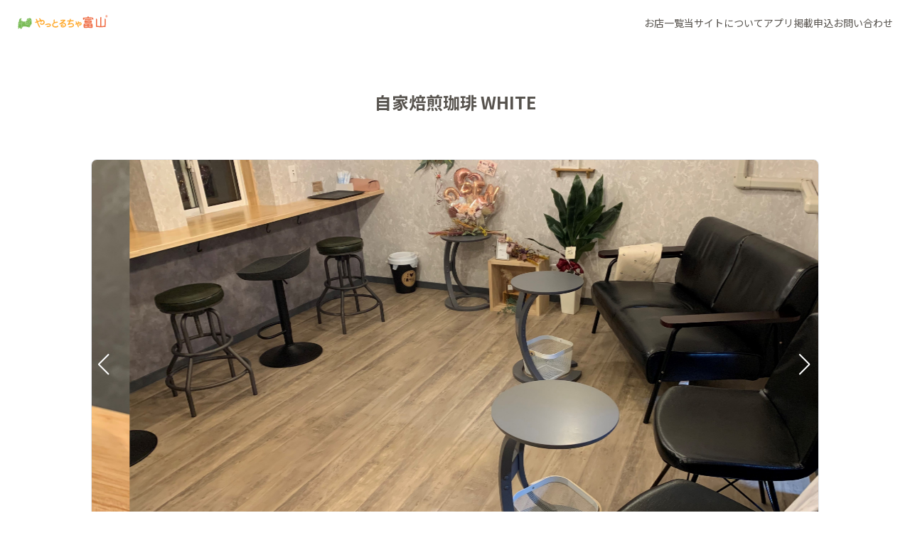

--- FILE ---
content_type: text/html; charset=UTF-8
request_url: https://yattoruyo.jp/toyama/detail/204/
body_size: 6910
content:
<!DOCTYPE html>
<html class="h-full bg-white">

<head prefix="og: http://ogp.me/ns# article: http://ogp.me/ns/article#">
	<meta http-equiv="X-UA-Compatible" content="IE=edge,chrome=1">
	<title>自家焙煎珈琲 WHITE | やっとるちゃ富山</title>
	<meta charset="utf-8">
	<meta name="description" content="自家焙煎珈琲店 WHITE ( ﾎﾜｲﾄ ) です。
本格的な珈琲をハンドドリップで抽出しています。
2階にイートインスペース有り、テイクアウトもできます。">
	<meta name="viewport" content="width=device-width,initial-scale=1">
	<!-- OGP -->
	<meta property="og:type" content="article">
	<meta property="og:site_name" content="やっとるちゃ富山">
	<meta property="og:url" content="https://yattoruyo.jp/toyama/detail/204/">
	<meta property="og:title" content="自家焙煎珈琲 WHITE | やっとるちゃ富山">
	<meta property="og:description" content="自家焙煎珈琲店 WHITE ( ﾎﾜｲﾄ ) です。
本格的な珈琲をハンドドリップで抽出しています。
2階にイートインスペース有り、テイクアウトもできます。">
	<meta property="og:locale" content="ja_JP">
	<meta property="og:image" content="https://yattoruyo.jp/toyama/images/shop/204/photo1_e3764f076a_204.jpeg">
	<!-- CSS -->
		<link rel="stylesheet" href="https://yattoruyo.jp/css/swiper-bundle.min.css" media="all">
	<link rel="stylesheet" href="https://yattoruyo.jp/css/lightbox.min.css" media="all">
	<link rel="stylesheet" href="https://yattoruyo.jp/css/styles.css?id=1769703951" media="all">
	<link rel="stylesheet" href="https://yattoruyo.jp/css/flatpickr.min.css" media="all">
	<link rel="stylesheet" href="https://yattoruyo.jp/css/flatpickr-airbnb.css" media="all">
	<link rel="icon" href="https://yattoruyo.jp/toyama/favicon.ico">
	<link rel="apple-touch-icon" sizes="180x180" href="https://yattoruyo.jp/toyama/apple-touch-icon-180x180.png">
    <link rel="stylesheet" href="https://yattoruyo.jp/css/fontawesome/css/all.min.css">
	<script defer src="https://yattoruyo.jp/js/alpine-collapse.js"></script>
	<script defer src="https://yattoruyo.jp/js/alpine.min.js"></script>
	<link href="https://fonts.googleapis.com/css2?family=Noto+Sans+JP:wght@400;500;700;900&display=swap" rel="stylesheet">
	<!-- Global site tag (gtag.js) - Google Analytics -->
	<script async src="https://www.googletagmanager.com/gtag/js?id=UA-146197416-3"></script>
	<script>
		window.dataLayer = window.dataLayer || [];

		function gtag() {
			dataLayer.push(arguments);
		}
		gtag('js', new Date());
		gtag('config', 'UA-146197416-3');
	</script>
    <script>
        const domain = "https://yattoruyo.jp";
    </script>
</head>

<body class="flex flex-col h-full text-stone-600 font-['Noto_Sans_JP'] ct">
			<header x-data="{scrolAtTop: true, pageType: 'detail'}" class="fixed z-50 w-full" :class="{ 'bg-white top-0 shadow-md transition duration-500': !scrolAtTop }" x-init="scrolAtTop = (window.pageYOffset > 50) ? false : true" @scroll.window="scrolAtTop = (window.pageYOffset > 50) ? false : true">
			<div x-cloak class="container max-w-screen-xl mx-auto navbar">
				<div class="flex-1 px-2 mx-2">
					<a href="https://yattoruyo.jp/toyama/">
						<img class="w-28 sm:w-32" x-show="!scrolAtTop || pageType != 'top'" src="https://yattoruyo.jp/toyama/images/common/logo.svg" alt="やっとるちゃ富山">
						<img class="w-28 sm:w-32" x-show="scrolAtTop && pageType == 'top'" src="https://yattoruyo.jp/toyama/images/common/logo_wh.svg" alt="やっとるちゃ富山">
					</a>
                </div>
				<nav class="flex-none hidden px-2 mx-2 md:flex" :class="{ 'text-stone-600': !scrolAtTop && pageType == 'top' ,'text-white': scrolAtTop && pageType == 'top','text-stone-600': pageType != 'top'}">
					<div class="flex items-stretch gap-5 text-sm">
						<a class="link link-hover" href="https://yattoruyo.jp/toyama/#result">お店一覧</a>
						<a class="link link-hover" href="https://yattoruyo.jp/">当サイトについて</a>
						<a class="link link-hover" href="https://yattoruyo.jp/app/">アプリ</a>
						<a class="link link-hover" href="https://yattoruyo.jp/toyama/application_form/">掲載申込</a>
						<a class="link link-hover" href="https://yattoruyo.jp/toyama/contact/">お問い合わせ</a>
						<a class="hidden" href="" target="_blank"><i class="fab fa-instagram"></i></a>
						<a class="hidden" href="" target="_blank"><i class="fab fa-facebook"></i></a>
						<a class="hidden" href="" target="_blank"><i class="fab fa-twitter"></i></a>
					</div>
				</nav>
				<nav role="navigation" class="flex-none">
					<div id="menuToggle">
						<label class="z-50 swap swap-rotate md:hidden" @click="scrolAtTop = false">
							<input type="checkbox" id="nav_ck" name="nav_ck" class="hidden">
							<svg class="swap-off" :class="{ 'fill-current': !scrolAtTop && pageType == 'top' ,'fill-white': scrolAtTop && pageType == 'top','fill-current': pageType != 'top'}" xmlns="http://www.w3.org/2000/svg" width="25" height="25" viewBox="0 0 512 512">
								<path d="M64,384H448V341.33H64Zm0-106.67H448V234.67H64ZM64,128v42.67H448V128Z" />
							</svg>
							<svg class="swap-on" :class="{ 'fill-current': !scrolAtTop ,'fill-white': scrolAtTop}" xmlns="http://www.w3.org/2000/svg" width="25" height="25" viewBox="0 0 512 512">
								<polygon points="400 145.49 366.51 112 256 222.51 145.49 112 112 145.49 222.51 256 112 366.51 145.49 400 256 289.49 366.51 400 400 366.51 289.49 256 400 145.49" />
							</svg>
						</label>
						<ul id="navMenu" class="fixed top-0 right-0 z-40 grid items-center justify-center w-1/2 grid-cols-1 gap-3 px-5 pt-16 text-sm translate-x-full bg-white pb-7 rounded-bl-md sm:w-1/3 ct md:hidden">
							<li><a href="https://yattoruyo.jp/toyama/">トップページ</a></li>
							<li><a href="https://yattoruyo.jp/toyama/#result">お店一覧</a></li>
							<li><a href="https://yattoruyo.jp/">当サイトについて</a></li>
							<li><a href="https://yattoruyo.jp/app/">アプリ</a></li>
							<li class=""><a href="https://yattoruyo.jp/toyama/application_form/">掲載申込</a></li>
							<li class="mb-2"><a href="https://yattoruyo.jp/toyama/contact/">お問い合わせ</a></li>
							<li class="w-full pt-2 border-t flex space-x-3 hidden">
								<a href="" class="hidden" target="_blank">
									<i class="fab fa-instagram"></i>
								</a>
								<a href="" class="hidden" target="_blank">
									<i class="fab fa-facebook"></i>
								</a>
								<a href="" class="hidden" target="_blank">
									<i class="fab fa-twitter"></i>
								</a>
							</li>
						</ul>
					</div>
				</nav>
			</div>
			<div id="nav_bg" class='fixed top-0 z-30 w-full h-screen opacity-0 pointer-events-none bg-black/30 ct backdrop-blur-sm md:hidden'></div>
		</header>
	<main class="container-main">
		<div class="my-4 p-2 rounded bg-orange-50 hidden">
		<p class="font-bold text-center text-orange-500"></p>
	</div>
		<section class="section-heading">
		<h2 class="max-w-screen-md px-5 text-xl font-bold text-center md:px-0 md:text-2xl">自家焙煎珈琲 WHITE</h2>
		<div class="flex items-center mt-4 md:mt-5 hidden">
			<span class="badge badge-sm badge-primary badge-outline ">やっとるよスタンプ対象店</span>
		</div>
	</section>
	<section class="max-w-screen-lg mx-auto mb-4 select-none md:mb-8">
		<div class="relative">
			<div class="relative overflow-hidden border rounded-lg swiper-container swp3 aspect-video">
				<div class="swiper-wrapper">
										<div class="swiper-slide">
						<div class="overflow-hidden slide-img aspect-video">
							<a href="https://yattoruyo.jp/toyama/images/shop/204/photo1_e3764f076a_204.jpeg" data-lightbox="main_img" class="absolute inset-0 z-10 block w-full h-full">
							</a>
							<img src="https://yattoruyo.jp/toyama/images/shop/204/photo1_e3764f076a_204.jpeg" alt="自家焙煎珈琲 WHITEの様子" class="object-cover object-center w-full h-full">
						</div>
					</div>
										<div class="swiper-slide">
						<div class="overflow-hidden slide-img aspect-video">
							<a href="https://yattoruyo.jp/toyama/images/shop/204/photo2_e419e7e469_204.jpeg" data-lightbox="main_img" class="absolute inset-0 z-10 block w-full h-full">
							</a>
							<img src="https://yattoruyo.jp/toyama/images/shop/204/photo2_e419e7e469_204.jpeg" alt="自家焙煎珈琲 WHITEの様子" class="object-cover object-center w-full h-full">
						</div>
					</div>
										<div class="swiper-slide">
						<div class="overflow-hidden slide-img aspect-video">
							<a href="https://yattoruyo.jp/toyama/images/shop/204/photo3_3514b7ed19_204.jpeg" data-lightbox="main_img" class="absolute inset-0 z-10 block w-full h-full">
							</a>
							<img src="https://yattoruyo.jp/toyama/images/shop/204/photo3_3514b7ed19_204.jpeg" alt="自家焙煎珈琲 WHITEの様子" class="object-cover object-center w-full h-full">
						</div>
					</div>
										<div class="swiper-slide">
						<div class="overflow-hidden slide-img aspect-video">
							<a href="https://yattoruyo.jp/toyama/images/shop/204/photo4_4ae0ee3218_204.jpeg" data-lightbox="main_img" class="absolute inset-0 z-10 block w-full h-full">
							</a>
							<img src="https://yattoruyo.jp/toyama/images/shop/204/photo4_4ae0ee3218_204.jpeg" alt="自家焙煎珈琲 WHITEの様子" class="object-cover object-center w-full h-full">
						</div>
					</div>
										<div class="swiper-slide">
						<div class="overflow-hidden slide-img aspect-video">
							<a href="https://yattoruyo.jp/toyama/images/shop/204/photo5_2973300236_204.jpeg" data-lightbox="main_img" class="absolute inset-0 z-10 block w-full h-full">
							</a>
							<img src="https://yattoruyo.jp/toyama/images/shop/204/photo5_2973300236_204.jpeg" alt="自家焙煎珈琲 WHITEの様子" class="object-cover object-center w-full h-full">
						</div>
					</div>
									</div>
			</div>
			<div class="hidden swiper-button-prev md:block"></div>
			<div class="hidden swiper-button-next md:block"></div>
			<div class="flex justify-center">
				<div class="flex gap-2 p-3 swiper-pagination"></div>
			</div>
		</div>
		<div class="p-3 flex justify-end items-center gap-2 opacity-0">
			<span class="block w-4 h-4 bg-red-400 mask mask-heart"></span>
			<span class="text-sm text-stone-500">0</span>
		</div>
	</section>
	<section class="max-w-screen-lg px-3 mx-auto mb-6 select-none">
		<div class="pb-3 mb-8 text-xs leading-relaxed break-words md:text-sm">
			<div>
				自家焙煎珈琲店 WHITE ( ﾎﾜｲﾄ ) です。<br />
本格的な珈琲をハンドドリップで抽出しています。<br />
2階にイートインスペース有り、テイクアウトもできます。			</div>
					</div>
				<p class="p-3 mb-6 font-bold text-center rounded-md md:text-left bg-stone-50 text-stone-500">店舗情報</p>
				<div class="rounded-md md:p-3 info_area">
			<div class="border-b info-list-item">
				<p class="ili-title"><i class="mr-1 fas fa-store fa-fw"></i>店舗名</p>
				<span class="ili-content">自家焙煎珈琲 WHITE</span>
			</div>
						<div class="info-list-item">
				<p class="ili-title"><i class="mr-1 fas fa-phone-alt fa-fw"></i>TEL</p>
				<span class=" hidden">SNSからお問い合わせください</span>
				<span class=" hidden">HPからお問い合わせください</span>
				<span class="">
					<a href="tel:090-2127-3889" class="md:pointer-events-none">090-2127-3889</a>
					<span class="text-xs md:hidden">※タップで発信</span>
				</span>
			</div>
						<div class="info-list-item">
				<p class="ili-title"><i class="mr-1 far fa-clock fa-fw"></i>営業時間</p>
				<span class="ili-content">11:00-18:00</span>
			</div>
						<div class="info-list-item">
				<p class="ili-title"><i class="mr-1 far fa-clock fa-fw"></i>テイクアウト時間</p>
				<span class="ili-content">営業時間内</span>
			</div>
									<div class="info-list-item">
				<p class="ili-title"><i class="mr-1 fas fa-hand-holding fa-fw"></i>注文・受取方法</p>
				<span class="ili-content">店頭注文・店頭受取</span>
			</div>
									<div class="info-list-item">
				<p class="ili-title"><i class="mr-1 far fa-calendar-times fa-fw"></i>定休日</p>
				<span class="ili-content">水曜日 ( 他不定休あり )</span>
			</div>
						<div class="border-b info-list-item">
				<p class="ili-title"><i class="fas fa-map-marker-alt fa-fw"></i>住所</p>
				<span class="ili-content">&#12306; 936-0027<br>滑川市常盤町1107										<a href="https://goo.gl/maps/mM94C9gdrvMwgpJp7" target="_blank" class="ml-2 rounded btn btn-outline btn-primary btn-xs">MAP</a>
									</span>
			</div>
						<div class="info-list-item">
				<p class="ili-title"><i class="mr-1 fas fa-monument fa-fw"></i>ランドマーク(目印)</p>
				<span class="ili-content">厚生連 滑川病院から西へ250m</span>
			</div>
									<div class="info-list-item">
				<p class="ili-title"><i class="mr-1 fas fa-parking fa-fw"></i>駐車場</p>
				<span class="ili-content">あり／3台</span>
			</div>
									<div class="info-list-item">
				<p class="ili-title"><i class="mr-1 fas fa-yen-sign fa-fw"></i>料金目安</p>
				<span class="ili-content">350円～</span>
			</div>
						<div class="border-b info-list-item">
				<p class="ili-title"><i class="mr-1 fas fa-utensils fa-fw"></i>カテゴリー</p>
				<span class="flex flex-wrap gap-2 pt-2">
															<span class="py-3 rounded badge badge-xs md:badge-md badge-outline text-stone-500 border-stone-300">テイクアウト</span>
																																								<span class="py-3 rounded badge badge-xs md:badge-md badge-outline text-stone-500 border-stone-300">店内飲食</span>
																																																																</span>
			</div>
			<div class="border-b info-list-item">
				<p class="ili-title"><i class="mr-1 fas fa-utensils fa-fw"></i>ジャンル</p>
				<span class="flex flex-wrap gap-2 pt-2">
																																																																																																																																							<span class="py-3 rounded badge badge-xs md:badge-md badge-outline text-stone-500 border-stone-300">スイーツ</span>
																																																		<span class="py-3 rounded badge badge-xs md:badge-md badge-outline text-stone-500 border-stone-300">飲料</span>
																				<span class="py-3 rounded badge badge-xs md:badge-md badge-outline text-stone-500 border-stone-300">食材提供</span>
																																																											</span>
			</div>

                        			<div class="border-b info-list-item">
				<p class="ili-title"><i class="mr-1 fas fa-wallet fa-fw"></i>支払い方法</p>
				<div class="flex flex-wrap gap-2 pt-2">
																				<span class="py-3 rounded badge badge-xs md:badge-md badge-outline text-stone-500 border-stone-300">現金</span>
																																								<span class="py-3 rounded badge badge-xs md:badge-md badge-outline text-stone-500 border-stone-300">電子マネー</span>
														</div>
			</div>
												<div class="info-list-item">
				<p class="ili-title"><i class="mr-1 fas fa-network-wired fa-fw"></i>SNS</p>
				<div class="flex flex-wrap gap-2 pt-2">
																																													<a href="https://www.instagram.com/coffeewhite87/" target="_blank" class="ct btn btn-ghost btn-xs"><i class="fab fa-instagram text-xl"></i></a>
														</div>
			</div>
												<div class="info-list-item">
				<p class="ili-title"><i class="mr-1 fas fa-newspaper fa-fw"></i>メニュー表画像</p>
				<span class="text-xs text-red-500">※画像をクリックで拡大表示</span>
								<div class="grid justify-start grid-cols-2 gap-3 mb-8">
					<div class="overflow-hidden aspect-video">
												<a href="https://yattoruyo.jp/toyama/images/shop/204/menu_photo1_68f9d27ae1_204.jpeg" data-lightbox="manu_img">
							<img src="https://yattoruyo.jp/toyama/images/shop/204/menu_photo1_68f9d27ae1_204.jpeg" alt="自家焙煎珈琲 WHITEのメニュー表" class="object-cover object-top w-full h-full border rounded">
						</a>
											</div>
					<div class="overflow-hidden aspect-video">
											</div>
				</div>
			</div>
											</div>
				<div class="hidden rounded-md md:p-3 info_area">
					</div>
			</section>
	<section class="max-w-screen-lg px-3 pt-8 mx-auto mb-16 border-t select-none md:border-t-0">
		<div class="mb-8 border-b-0 info-list-item ">
			<p class="ili-title text-primary">注意事項</p>
			<span class="text-xs text-primary">※店舗情報や価格につきましては、直接店舗へお問い合わせください。</span>
			<span class="text-xs ili-content text-stone-400">お店とお客様の間で発生したトラブルやクレーム等は一切お受けできませんことをご了承ください。掲載されるイメージ画像等は、登録掲載依頼の店舗による提供写真、店舗公式ホームページの写真、店舗公式SNSの写真を使用しています。利用規約」第4条「登録/削除」に基づき、虚偽申請・利用閲覧者からの情報提供などにより、予告なくページ削除が行われる場合があります。詳しくは、「利用規約」ページをご覧ください。</span>
		</div>
		<div class="border-b-0 info-list-item">
			<div class="grid grid-cols-1">
				<a href="https://yattoruyo.jp/app/" target="_blank"><img src="https://yattoruyo.jp/images/bn_stamp_top.jpg" alt=""></a>
			</div>
		</div>
	</section>
	</main>

<!-- <div id="lang-selector">
    <div class="bg-white p-4 py-10 rounded-lg shadow-md mb-4">
        <h2 class="text-lg font-bold mb-5">言語を選択してください / Please select your language</h2>
        <div class="flex flex-wrap gap-4 justify-center">
            <button class="btn md:btn-md btn-outline btn-primary" onclick="setLanguage('ja')">日本語</button>
            <button class="btn md:btn-md btn-outline btn-primary " onclick="setLanguage('en')">English</button>
        </div>
    </div>
</div> -->

<footer class="gap-2 mt-auto footer bg-stone-100 text-base-content footer-center">
	<div class="grid grid-flow-row gap-4 px-3 pt-6 pb-3 sm:grid-flow-col">
					<a class="link link-hover" href="https://yattoruyo.jp/toyama/">ホーム</a>
			<a class="link link-hover" href="https://yattoruyo.jp/">当サイトについて</a>
			<a class="link link-hover" href="https://yattoruyo.jp/app/">アプリ</a>
				<a class="link link-hover" href="https://www.s-advance.com/" target="_blank">運営会社</a>
		<a class="link link-hover" href="https://yattoruyo.jp/toyama/supporter/">サポート企業</a>
		<a class="link link-hover" href="https://yattoruyo.jp/toyama/terms/">利用規約</a>
		<a class="link link-hover" href="https://yattoruyo.jp/toyama/contact/">お問い合わせ</a>
		<div class="flex gap-2">
											</div>
	</div>
    
    	<div class="w-full p-3">
                    <p class="px-4 pb-2"><span class="text-xs text-center text-stone-500">やっとるちゃ富山 は 株式会社システムアドバンスの「登録商標 第6499484号」です</p>
        		<a href="https://www.s-advance.com/" target="_blank" class="text-xs">Copyright &copy; 2020,System Advance. All rights reserved.</a>
	</div>
</footer>
<script src="https://ajax.googleapis.com/ajax/libs/jquery/3.4.1/jquery.min.js"></script>
<script src="https://yattoruyo.jp/js/swiper-bundle.min.js"></script>
<script src="https://yattoruyo.jp/js/sweetalert2.all.min.js"></script>
<script src="https://yattoruyo.jp/js/flatpickr.js"></script>
<script src="https://yattoruyo.jp/js/flatpickr-ja.js"></script>
<script src="https://yattoruyo.jp/js/lightbox.min.js"></script>
<script src="https://yattoruyo.jp/js/jquery.jpostal.js"></script>
<script src="https://yattoruyo.jp/js/main.js"></script>
<script>
const seriesPath = "https://yattoruyo.jp/toyama";
const series = "toyama";
const apiFrontPath = "https://yattoruyo.jp/api/";

$(function() {

	function slider() {
		let sliderSelector = '.swiper-container.swp3'; // スライダーのコンテナーとなる要素のセレクタ
		let slidesPerView = 1; // スライド表示数
		let $slide = $(sliderSelector + ' .swiper-slide');
		let slidable = $slide.length > slidesPerView;
		let containerModifierClass = slidable ? 'is-active swiper-container-' : 'swiper-container-'; // スライドがアクティブな場合は、コンテナー要素にクラス名「is-active」を設定

		// スライド数が足りない場合はloop: false, watchOverflow: true　でスライド無効に設定
		new Swiper('.swiper-container.swp3.swiper-container', {
			containerModifierClass: containerModifierClass,
			slidesPerView: slidesPerView,
			loop: slidable,
			roundLengths: true,
			spaceBetween: 0,
			centeredSlides: true,
			paginationClickable: true,
			effect: 'slide',
			initialSlide: 0,
			grabCursor: true,
			navigation: {
				nextEl: '.swiper-button-next',
				prevEl: '.swiper-button-prev',
			},
			pagination: { //ページネーションを表示
				el: '.swiper-pagination',
				clickable: true,
				renderBullet: function(index, className) {
					return `<span class="${className} rounded rounded-full block bg-stone-500 w-2 h-2"></span>`;
				},
			},
			autoplay: {
				delay: 8000,
				disableOnInteraction: false,
			},
			speed: 1000,
			watchOverflow: true,
		})
	}
	slider();
	$('.swiper-container.swp3 .swiper-slide.swiper-slide-duplicate a').removeAttr('data-lightbox').attr('href', 'javascript:void(0)');
	$('.swiper-container.swp3 .swiper-slide.swiper-slide-duplicate a').on('click', function() {
		$('.swiper-container.swp3 .swiper-slide.swiper-slide-duplicate-active a').trigger('click');
	});

	let tabs = $(".tabs > a");
	$(".tabs > a").on("click", function() {
		$(".tab-active").removeClass("tab-active");
		$(this).addClass("tab-active");
		const index = tabs.index(this);
		$(".info_area").addClass("hidden");
		$(".info_area").eq(index).removeClass("hidden");
	});

	//デモページログイン
	$("#demo_login").on("click", function() {
		let demo_pass = $.trim($("[name='password']").val());
		let row_id = $(this).attr("data-id");
		let series = $(this).attr("data-series");
		$.ajax({
			url: `${apiFrontPath}login_demo.php`,
			type: "GET",
			dataType: "json",
			async: true,
			cache: false,
			data: {
				row_id: row_id,
				demo_pass: demo_pass,
				series: series,
			},
			success: function(data) {
				if (data["success"] == 1) {
					location.href = `${seriesPath}/detail/${row_id}/`;
				} else {
					html = "認証に失敗しました";
					Swal.fire({
						icon: "error",
						title: "エラー",
						html: html,
					});
					return false;
				}
			},
			error: function(data) {
				return false;
			},
		});
	});

	//確認OK
	$(".btn-demo-check").on("click", function() {
		let row_id = $(this).attr("data-id");
		let series = $(this).attr("data-series");
		let check_demo = $(this).attr("data-status");
		$.ajax({
			url: `${apiFrontPath}demo_check.php`,
			type: "GET",
			dataType: "json",
			async: true,
			cache: false,
			data: {
				row_id: row_id,
				check_demo: check_demo,
				series: series,
			},
			success: function(data) {
				if (data["success"] == 1) {
					location.href = `${seriesPath}/detail/${row_id}/`;
				}
			},
		});
	});

});
</script>

</body>

</html>

--- FILE ---
content_type: image/svg+xml
request_url: https://yattoruyo.jp/toyama/images/common/logo.svg
body_size: 10051
content:
<?xml version="1.0" encoding="utf-8"?>
<!-- Generator: Adobe Illustrator 25.4.1, SVG Export Plug-In . SVG Version: 6.00 Build 0)  -->
<svg version="1.1" id="レイヤー_1" xmlns="http://www.w3.org/2000/svg" xmlns:xlink="http://www.w3.org/1999/xlink" x="0px"
	 y="0px" viewBox="0 0 246.5 46" style="enable-background:new 0 0 246.5 46;" xml:space="preserve">
<style type="text/css">
	.st0{fill:#FFAB31;}
	.st1{fill:#7ABC57;}
	.st2{fill:#EF683F;}
</style>
<g>
	<g>
		<g>
			<g>
				<path class="st0" d="M73.4,17.6c-2.2-2.4-5.3-2.5-8.2-2c-0.8-1.5-1.7-3-2.8-4.3c-0.5-0.6-1.4-0.8-2.1-0.3
					c-0.6,0.5-0.8,1.4-0.3,2s0.9,1.2,1.3,1.8c0.1,0.2,0.2,0.3,0.3,0.5c0,0.1,0.1,0.1,0.1,0.2c0,0,0.1,0.1,0.1,0.2l0.1,0.1
					c0.1,0.1,0.1,0.2,0.2,0.3c0,0.1,0.1,0.1,0.1,0.2c-2.2,0.6-4.3,1.3-6.4,2.1c-0.7-1.8-1.3-3.5-2.2-5.2c-0.8-1.7-3.6-0.7-2.8,1
					s1.5,3.5,2.2,5.2c-1.1,0.4-2.2,0.8-3.3,1.2c-1.8,0.7-0.7,3.4,1.1,2.7c1.1-0.4,2.1-0.8,3.2-1.2c1.6,4.5,3.2,9.1,6.1,13.1
					c1.1,1.6,3.5-0.2,2.4-1.7c-2.7-3.8-4.3-8.1-5.8-12.4c1.1-0.4,2.2-0.8,3.3-1.1c1-0.4,2.2-0.8,3.3-1.1c0.3,0.6,0.5,1.3,0.7,2
					c0.2,0.7,1.3,1.1,2,0.8c0.8-0.4,1-1.1,0.8-1.9c-0.2-0.5-0.3-1-0.5-1.5c0.9-0.1,1.7-0.1,2.5,0c2.5,0.5,3.9,2.9,2.5,5.2
					c-0.6,0.9-1.7,1.6-2.7,1.9c-1.1,0.3-2.9,0.4-3.6-0.8c-0.9-1.7-3.6-0.6-2.8,1.1c1.9,3.6,6.9,3.3,9.9,1.2
					C75.2,24.7,76,20.4,73.4,17.6z"/>
				<path class="st0" d="M89.2,25.6c-1.7-0.8-3.7-0.8-5.5-0.6c-2.3,0.2-4.5,0.9-6.7,1.6c-0.8,0.2-1.1,1.2-0.8,1.9
					c0.4,0.8,1.2,1,2,0.7c1.9-0.6,3.8-1.1,5.8-1.3c0.9-0.1,1.8-0.1,2.7,0c0.4,0.1,0.5,0.1,0.9,0.2c0.1,0,0.4,0.2,0.3,0.1
					c0.1,0.1,0.2,0.1,0.3,0.2c-0.1-0.1,0-0.1,0,0c0.4,0.4,0.4,0.8,0.2,1.3c-0.2,0.6-0.7,1-1.4,1.3c-1.6,0.7-3.7,0.7-5.4,0.6
					c-1.9-0.1-2.2,2.7-0.3,2.9c3.5,0.3,8.9-0.1,10.1-4.1C91.9,28.4,91,26.5,89.2,25.6z"/>
				<path class="st0" d="M154.2,28.1c-0.8-2.9-4.3-4-7.1-4.1c-1.7,0-3.3,0.3-4.9,0.9c0.9-1.8,1.7-3.6,2.2-5.5
					c2.6-0.2,5.2-0.3,7.8-0.5c1.8-0.1,1.8-3,0-2.8c-2.3,0.1-4.7,0.3-7,0.4c0.2-0.8,0.4-1.7,0.5-2.5s-0.2-1.5-1-1.8
					c-0.7-0.2-1.6,0.2-1.8,1c-0.2,1.2-0.4,2.3-0.7,3.4c-1.8,0.1-3.5,0.2-5.3,0.3c-1.8,0.1-1.8,3,0,2.8c1.5-0.1,2.9-0.2,4.4-0.3
					c-1,2.7-2.3,5.3-3.9,7.7c-0.8,1.2,0.8,2.6,1.9,1.9c2-1.1,4.1-2,6.3-2.3c1.7-0.2,4.8-0.1,5.7,1.8c0.8,1.7-1.4,3-2.7,3.4
					c-2.3,0.7-4.8,0.9-7.1,0.5c-1.8-0.3-2.6,2.5-0.8,2.7c3.2,0.5,6.7,0.4,9.8-0.9C153,33.4,155,30.9,154.2,28.1z"/>
				<path class="st0" d="M173.1,22.2c-1.5-1-3.4-0.8-5.1-0.3c-0.3-0.8-0.6-1.5-1-2.2c-0.3-0.6-1.2-0.8-1.8-0.5
					c-0.6,0.4-0.8,1.2-0.5,1.8c0.2,0.4,0.4,0.8,0.6,1.3c0,0,0,0.1,0.1,0.1l0,0c0,0.1,0.1,0.2,0.1,0.3l0,0c-0.8,0.3-1.7,0.6-2.5,0.9
					c-0.7-1.2-1.4-2.5-2.1-3.7c-0.9-1.5-3.2-0.1-2.3,1.3c0.7,1.1,1.3,2.2,1.9,3.4c-0.7,0.3-1.5,0.7-2.2,1c-1.5,0.8-0.2,3.1,1.3,2.3
					c0.7-0.3,1.4-0.7,2.1-1c1.2,2.4,2.3,4.9,3.2,7.4c0.2,0.7,0.9,1.1,1.6,0.9c0.7-0.2,1.2-1,0.9-1.6c-0.9-2.6-2-5.2-3.3-7.7
					c0.2-0.1,0.5-0.2,0.7-0.3c0.5-0.2,1-0.3,1.5-0.5c0.1,0.3,0.2,0.5,0.2,0.8c0.2,0.7,1,1.2,1.6,0.9c0.7-0.2,1.1-0.9,0.9-1.6
					c-0.1-0.3-0.2-0.6-0.3-0.9c0.5-0.1,1-0.3,1.6-0.3c1.3,0,2.3,1,1.7,2.3c-0.7,1.4-2.5,1.5-3.8,1.1c-1.6-0.6-2.3,2-0.7,2.6
					c2.4,0.8,5.1,0.2,6.5-1.9C175.6,26.2,175.1,23.4,173.1,22.2z"/>
				<path class="st0" d="M109.2,31.2c-1.5,1.2-3.5,1.5-5.4,1.4c-1.6-0.1-3.7-0.5-4.8-1.7c-1-1.1-1-2.7-0.4-3.9
					c0.5-1.1,1.6-1.9,2.7-2.5c0.2,0,0.4-0.1,0.5-0.3c0.1-0.1,0.2-0.1,0.3-0.1c2.1-0.8,4.4-0.9,6.7-1.1c0.8,0,1.5-0.5,1.6-1.4
					c0-0.7-0.6-1.6-1.4-1.5c-2.4,0.1-4.8,0.3-7,1c0-0.1,0-0.1,0-0.2c-0.1-0.3-0.1-0.5-0.1-0.8c0-0.2,0-0.4-0.1-0.5v-0.2
					c0-0.6,0-1.1,0-1.7c0-0.3,0.1-0.6,0.1-0.9c0-0.1,0-0.3,0.1-0.4c0-0.1,0.1-0.6,0.1-0.3c0.1-0.4,0.1-0.7-0.1-1.1
					c-0.2-0.3-0.5-0.6-0.8-0.7c-0.7-0.2-1.7,0.1-1.9,0.9c-0.5,2.4-0.6,4.9,0,7.3c-1.4,0.8-2.5,2-3.3,3.4c-1,2-1.1,4.5,0.3,6.5
					c1.4,2.1,4,2.9,6.5,3.2c3,0.5,6.2,0,8.6-2C112.7,32.2,110.7,30,109.2,31.2z"/>
				<path class="st0" d="M127.3,22.7c-1-0.2-2.1-0.3-3.1-0.3c2.2-1.5,4.5-3,6.3-4.9c0.9-1,0.3-2.3-1-2.5c-3.6-0.4-7.3-0.2-10.9,0.5
					c-1.8,0.4-1.2,3.2,0.7,2.8c2.2-0.5,4.4-0.7,6.7-0.7c-1.2,1-2.6,1.8-3.9,2.7c-2.4,1.7-4.8,3.3-7.2,4.9c-1.4,1,0.2,3,1.7,2.3
					c2.8-1.3,5.8-2.6,8.9-2.4c2.1,0.2,5.2,1.7,4.4,4.3c-0.4,1.3-1.7,2-2.9,2.5c-1.2,0.5-2.7,1-4.1,0.8c-0.9-0.2-2.1-0.9-1.8-1.9
					c0.4-1.2,1.8-0.4,2.4,0.1c1.3,1.4,3.5-0.6,2.2-2c-1.1-1.2-2.9-2-4.6-1.6s-2.9,1.7-3,3.4c-0.3,3.7,3.9,5.3,7.1,4.7
					c3.3-0.6,7.3-2.5,7.7-6.1C133.3,26.2,130.4,23.5,127.3,22.7z"/>
			</g>
		</g>
		<g>
			<path class="st1" d="M33,23.3c-0.1,0-0.4,0-0.4,0l-0.2-0.1l-0.1-0.1c0,0-0.1,0.2-0.3,0.1s-0.4-0.1-0.4-0.1L31.4,23h-0.2L31,23
				c0,0-0.4,0-0.5,0s-0.2-0.3-0.2-0.3l-0.1-0.2v-0.8L30,21.5l-0.2-0.3H29c0,0,0,0.2-0.1,0.4c0,0.1-0.1,0.4-0.1,0.4l-0.2-0.1
				c0,0-0.1,0.2-0.2,0.2s-0.2,0-0.2,0L28,21.9l0,0c0,0,0.1,0.4-0.1,0.4s-0.3-0.1-0.4-0.1c-0.1-0.1-0.3-0.1-0.3-0.1s0.1-0.1,0.1-0.3
				s-0.1-0.4-0.1-0.4S27,20.9,27,21s0,0.3,0,0.3s-0.2,0-0.4,0c-0.1,0-0.3-0.1-0.3-0.1s-0.4,0.2-0.5,0.3c-0.1,0-0.2-0.1-0.2-0.1
				l-0.2-0.2h-0.6c0,0,0,0.2-0.1,0.2s-0.2-0.3-0.2-0.3L24.3,21L24,20.9l-0.2-0.2h-0.2l0,0c0,0,0,0.1,0.1,0.3s0.2,0.3,0.2,0.3
				s-0.2,0-0.4,0c-0.2,0-0.5-0.2-0.5-0.2v0.3l0.1,0.2c0,0-0.2,0.1-0.3,0.1l0,0v0.2v0.3h0.1c0.1,0,0.4,0,0.4,0l0.2,0.1v0.4
				c0,0.1,0.1,0,0.1,0l0.2,0.2l0.5,0.2l0.1,0.2v0.2c0,0,0.1,0.1,0.1,0.2c0,0,0.4,0.3,0.5,0.4c0.1,0,0.3,0.1,0.3,0.2s0.2,0.2,0.2,0.2
				l0.1,0.2c0,0,0.2,0.1,0.3,0.2c0,0.1,0.3,0.2,0.3,0.2V25v0.2c0,0,0.8,0.1,1,0.2s0.3,0.3,0.3,0.3s0.1,0.4,0.2,0.4
				c0,0.1,0.4,0.2,0.4,0.2s0.4-0.1,0.5-0.1s0.2-0.2,0.3-0.1c0.1,0,0.3,0.1,0.4,0.1s0.3-0.2,0.5-0.2s0.3,0.1,0.3,0.1s0,0.2,0.1,0.2
				c0,0,0.4,0.2,0.6,0.1s0.4-0.3,0.5-0.3s0.3,0,0.4,0.1c0.1,0,0.4,0.2,0.5,0.3c0.1,0.1,0.9,0.1,0.9,0.1l0.3-0.1v0.2
				c0,0,0.6,0.1,0.8,0c0.1-0.1,0.3-0.3,0.3-0.3s0-0.2,0.1-0.3c0.1-0.1,0.1-0.2,0.1-0.3c0-0.1,0-0.3,0.1-0.3s0.2-0.1,0.2-0.2
				s0-0.2,0-0.2l0.1-0.2h0.1c0-0.1-0.1-0.2-0.1-0.3c-0.1-0.2-0.2-0.4-0.2-0.4h-0.2l-0.1-0.4l-0.4-0.3L34,23.3l0,0
				C33.4,23.1,33.1,23.4,33,23.3z"/>
			<path class="st1" d="M38.1,25.2c-0.1,0-0.9-0.6-0.9-0.6s-0.2,0-0.3,0s-0.3,0.2-0.3,0.2s-0.3,0.1-0.7,0.1c-0.3,0-0.6-0.1-0.6-0.1
				h-0.6h-0.1l0,0.2v0.2c0,0-0.1,0.2-0.2,0.2c-0.1,0-0.1,0.2-0.1,0.3c0,0.1,0,0.2-0.1,0.3c-0.1,0.1-0.1,0.3-0.1,0.3
				s-0.1,0.1-0.3,0.3c-0.1,0.1-0.8,0-0.8,0v-0.2l-0.3,0.1c0,0-0.8,0-0.9-0.1s-0.4-0.3-0.5-0.3S31,26,30.9,26s-0.3,0.2-0.5,0.3
				c-0.2,0.1-0.5,0-0.6-0.1L29.7,26c0,0-0.1-0.1-0.3-0.1s-0.4,0.2-0.5,0.2S28.6,26,28.5,26s-0.3,0.1-0.3,0.1c-0.1,0-0.5,0.1-0.5,0.1
				s-0.4-0.1-0.4-0.2s-0.2-0.4-0.2-0.4s-0.1-0.3-0.3-0.3c-0.2-0.1-1-0.2-1-0.2V25l0,0c0,0-0.3-0.1-0.3-0.2s-0.3-0.2-0.3-0.2
				l-0.1-0.2c0,0-0.2-0.1-0.2-0.2s-0.2-0.1-0.3-0.2c-0.1,0-0.4-0.3-0.5-0.4c0,0-0.1-0.1-0.1-0.2s0-0.2,0-0.2l0.3-0.2l-0.5-0.2
				l-0.2-0.2c0,0-0.1,0.1-0.1,0s0-0.4,0-0.4l-0.2-0.1c0,0-0.3,0-0.4,0h-0.1l0,0l-0.1,0.2l-0.2,0.3l-0.2,0.1l-0.1,0.1
				c0,0-0.1-0.2,0-0.2c0-0.1,0-0.4,0-0.4L22,21.9l0,0l0,0c-0.2,0.1-0.3,0.4-0.3,0.4l-0.4,0.2l0.2,0.7c0,0,0.1,0.6,0.1,0.8
				c0,0.3-0.1,0.5-0.1,0.5l0.4,0.5l0.2,0.2l0.1,0.2c0,0,0.5,0.7,0.6,0.9c0.1,0.1,0.2,0.4,0.2,0.4l0.2,0.1l0.4,0.3
				c0.1,0,0.4,0.1,0.9,0.2s0.6,0,0.8,0s1.4-0.4,1.4-0.4S26.8,27,27,27s0.6-0.1,0.6-0.1l0.3,0.3l0.7,0.4l0.7,0.2c0,0,0.4,0.2,0.5,0.2
				s0.4,0.2,0.5,0.3s0,0.3,0,0.3s0.3,0.1,0.4,0.1s0.2-0.1,0.4-0.1c0.2,0,0.5,0,0.5,0s0.3-0.1,0.6-0.2c0.2-0.1,0.7-0.2,0.9-0.1
				c0.2,0,0.4,0,0.4,0s0.4,0.3,0.6,0.4c0.2,0.1,1.3,0.7,1.3,0.7s0.5,0.4,0.6,0.3s0.3-0.2,0.3-0.2H37c0,0,0.2,0.2,0.3,0.2
				s0.1-0.1,0.2-0.2c0-0.1,0.2-0.1,0.3-0.1l0,0c0-0.2,0-0.3,0-0.3s-0.2,0-0.4,0s-0.3,0-0.3,0v-0.7c0,0,0.2-0.6,0.3-0.7
				s0.5-0.3,0.5-0.3s0.3-0.2,0.4-0.3c0.2-0.1,0.5-0.2,0.6-0.2s0.5,0,0.6-0.1s-0.2-0.6-0.2-0.7s-0.1-0.4-0.1-0.5c0,0,0-0.1,0.1-0.2
				c-0.3,0-0.8,0-0.9,0C38.4,25.4,38.2,25.3,38.1,25.2z"/>
			<path class="st1" d="M22.8,21.6L22.8,21.6c0.2,0,0.3-0.1,0.3-0.1L23,21.3V21c0,0,0.3,0.2,0.5,0.2s0.4,0,0.4,0s0-0.2-0.2-0.3
				s-0.1-0.3-0.1-0.3l0,0l0.2-0.1l-0.3-0.1l-0.1-0.3L23.2,20c0,0-0.2,0-0.3,0s-0.2-0.1-0.2-0.1l-0.1-0.1c-0.1,0-0.3,0-0.4,0.1
				c-0.7,0.1-2-0.2-2.2-0.2c-0.3,0-0.5-0.1-0.5-0.1l-0.1,0.1L19.3,20l-0.1-0.2c0,0-0.4,0.1-0.5,0.1s-0.6,0.1-1.1,0l0,0.1
				c0,0-0.2,0.3-0.3,0.3c-0.1,0-0.4,0-0.6,0.1s-0.3,0.3-0.3,0.3s0,0.4-0.2,0.5s-0.5,0-0.5,0v0.2l-0.3,0.1v0.2c0,0-0.2,0.1-0.2,0.2
				s0.2,0.2,0.2,0.2s0,0.3,0,0.4s-0.1,0.3-0.1,0.3c0,0.1-0.4,0.1-0.4,0.1S15,23,14.8,23s-0.3,0.1-0.3,0.1l-0.1,0.3l-0.2,0.3L14,24
				l-0.2-0.3l-0.2,0.4v0.1l0.1,0.2l-0.2-0.1l-0.2-0.1l-0.2-0.1c0,0-0.1,0.1-0.2,0.2c0,0-0.1,0-0.1,0.1s0,0.2,0,0.2l0.3,0.3
				c0,0-0.1,0.3-0.2,0.4c0,0.1-0.1,0.2-0.1,0.3c0,0.1,0.1,0.2,0.1,0.3c0,0.1-0.2,0.2-0.2,0.2s0,0.4,0,0.5s-0.2,0.3-0.2,0.4
				c-0.1,0.1-0.2,0.4-0.2,0.4s0,0.3-0.1,0.5c0,0.2-0.1,0.5-0.1,0.5S12,28.8,12,28.9c0,0,0,0.1-0.1,0.1c0.1,0,0.1,0,0.1,0l0.1,0.2H12
				l0.1,0.3l0.1,0.5L12,30.4c0,0-0.1,0.1,0,0.2s0.2-0.1,0.2-0.1s0.2-0.1,0.4,0s0,0.2,0,0.2s0.2,0.1,0.2,0.3s0.1,0.7,0.1,0.7l0.2,0.2
				l0,0.1c0,0,0,0.2,0.1,0.3c0.1,0.2,0,0.4,0,0.4s-0.2,0.4-0.3,0.6c-0.1,0.2,0.3,0.4,0.3,0.5s-0.1,0.4-0.1,0.4s0,0.5,0,0.8
				c-0.1,0.3-0.5,1-0.5,1s0.1,0.2,0.3,0.2c0.1,0,0.1,0,0.1,0v-0.1c0.1-0.1,0.4-0.4,0.6-0.5s0.5,0,0.7-0.1s-0.1-0.6-0.1-0.6l0.3-0.1
				l0.5-0.5c0,0,0.3-0.2,0.3-0.3s1.1-1.1,1.1-1.1l0.3-0.1c0,0,0-0.2,0.2-0.3c0.1-0.1,0.6,0.2,0.6,0.2h0.7c0,0,0,0.4,0.1,0.4
				s0.4,0.6,0.4,0.6s0.3-0.5,0.4-0.5c0.2,0,0.5,0,0.6-0.1s0.4-0.7,0.4-0.7s0.2,0.2,0.4,0.4s0.3-0.2,0.5-0.3s0.3-0.3,0.5-0.2
				s0.3,0.2,0.6,0.3s0.3-0.2,0.3-0.2s0.4,0.1,0.4,0.2c0.1,0.2,0,0.3-0.1,0.5s-0.2,0.4-0.2,0.6c0,0.3,0.2,0.2,0.5,0.2
				s0.5-0.3,0.5-0.3s0.2,0,0.5,0s0.3-0.3,0.4-0.4c0.1-0.1,0.1-0.3,0.2-0.4s0.4,0,0.7-0.1c0.3-0.1,0.3-0.1,0.3-0.1s0.2,0.2,0.3,0.4
				c0.1,0.2,0,0.3,0,0.5s0.1,0.3,0.5,0.5s0.3,0,0.3,0l0.4,0.2c0,0,0.1,0,0.3,0.2s0.3,0,0.3,0s0.2,0,0.3,0c0.1,0.1,0.3,0,0.6-0.3
				c0.3-0.3,0.2-0.2,0.6-0.2s0.5,0,1,0.1s0.1,0.4,0.3,0.6c0.2,0.3,0.3,0.1,0.5,0.2s0.2,0.3,0.4,0.5c0.2,0.2,0.4,0.1,0.7,0.1
				s0.4-0.3,0.5-0.3s0.3,0.1,0.5,0.1s0.4-0.3,0.6-0.4c0.2-0.2,0.1-0.6,0.2-0.8c0.2-0.2,0.7-0.2,0.9-0.3c0.2-0.2,0.2-0.4,0.3-0.7
				s0.4-0.6,0.6-0.8c0.2-0.2,0-0.7,0-0.9c0-0.2,0.1-0.4,0.2-0.5s0.3,0,0.3,0s0-0.4,0-0.5s0.2-0.2,0.2-0.2s0.2-0.1,0.4-0.2
				s0.3,0.1,0.3,0.1h0.3c0,0,0.2-0.4,0.3-0.6c-0.1,0-0.3,0.1-0.3,0.1c-0.1,0.1-0.1,0.2-0.2,0.2s-0.3-0.2-0.3-0.2h-0.7
				c0,0-0.1,0.1-0.3,0.2c-0.1,0.1-0.6-0.3-0.6-0.3s-1.1-0.6-1.3-0.7s-0.6-0.4-0.6-0.4s-0.2,0-0.4,0s-0.7,0-0.9,0.1s-0.6,0.2-0.6,0.2
				s-0.3-0.1-0.5,0c-0.2,0-0.3,0.1-0.4,0.1s-0.4-0.1-0.4-0.1s0.1-0.3,0-0.3s-0.4-0.2-0.5-0.3c-0.1,0-0.5-0.2-0.5-0.2l-0.7-0.2
				l-0.7-0.4L27.6,27c0,0-0.4,0.1-0.6,0.1S26.7,27,26.7,27s-1.2,0.4-1.4,0.4s-0.3,0.1-0.8,0s-0.8-0.2-0.9-0.2s-0.4-0.3-0.4-0.3
				L23,26.8c0,0-0.1-0.3-0.2-0.4s-0.6-0.9-0.6-0.9l-0.1-0.2l-0.2-0.2l-0.4-0.5c0,0,0.1-0.3,0.1-0.5c0-0.3-0.1-0.8-0.1-0.8l-0.2-0.7
				l0.4-0.2c0,0,0.1-0.3,0.3-0.4l0,0c0.1-0.1,0.2-0.2,0.2-0.2l0.2-0.2l0.2,0.3C22.6,21.9,22.7,21.7,22.8,21.6"/>
			<path class="st1" d="M22.8,21.6c-0.1,0.1-0.3,0.3-0.3,0.3l-0.2-0.3l-0.2,0.2c0,0-0.1,0.1-0.2,0.2l0,0l0.2,0.2v0.4
				c0,0.1,0,0.2,0,0.2l0.1-0.1l0.2-0.1l0.2-0.3l0.1-0.2l0,0v-0.3L22.8,21.6L22.8,21.6z"/>
			<path class="st1" d="M12.7,24c-0.1,0-0.1,0-0.2,0c-0.2,0-0.4-0.1-0.4-0.1L12,23.7h-0.3c0,0,0-0.3-0.1-0.3c0-0.1-0.4,0-0.4,0
				S11,23.9,10.9,24c-0.2,0.1-0.4,0.1-0.4,0.1s0-0.3,0-0.5c0-0.1-0.4-0.1-0.4-0.1l-0.3,0.2H9.5c0,0-0.1,0.3-0.2,0.2
				c-0.2-0.1-0.2-0.3-0.2-0.4s-0.2-0.3-0.2-0.4s-0.3-0.3-0.3-0.3l-0.3-0.1H8c0,0,0,0.1,0.1,0.1c0,0.1,0.2,0.4,0.2,0.4H7.8
				c0,0-0.1,0.1-0.1,0.3c0,0.2-0.2,0.6-0.2,0.6s0,0.2,0.1,0.3s0.2,0.2,0.2,0.2s-0.1,0.2-0.2,0.2s-0.3,0.3-0.3,0.3l-0.1,0.2v0.1h0.2
				c0,0,0.3,0,0.4,0.1C7.9,25.7,8,26,8,26s0.2,0.1,0.3,0.3c0.1,0.2,0.4,0,0.4,0L9,26.5h0.3l0.1,0.2c0,0,0.2,0.2,0.2,0.3
				c0,0.1,0.2,0.3,0.2,0.3s0.1,0.3,0.3,0.6c0.2,0.3,0.3,0.2,0.3,0.2s0,0.2,0.1,0.3c0.1,0.1,0.5,0.1,0.5,0.1v0.4c0,0,0.1,0,0.4,0
				c0.2,0,0.5,0,0.6,0c0-0.1,0.1-0.1,0.1-0.1c0-0.1,0.1-0.5,0.1-0.5s0-0.3,0.1-0.5c0-0.2,0.1-0.5,0.1-0.5s0.2-0.3,0.2-0.4
				c0.1-0.1,0.2-0.3,0.2-0.4s0-0.5,0-0.5l0.2-0.2c0-0.1-0.1-0.2-0.1-0.3c0-0.1,0.1-0.2,0.1-0.3c0-0.1,0.2-0.4,0.2-0.4l-0.3-0.3
				c0,0,0-0.1,0-0.2s0-0.1,0-0.2C12.8,24.1,12.8,24.1,12.7,24z"/>
			<path class="st1" d="M3.2,25.8c0.1,0,0.4,0,0.4,0s0.1,0.3,0.1,0.4s0,0.1,0,0.1L4,26.4l0.3,0.2l0.2,0.1c0,0,0.3,0.3,0.4,0.3
				s0.2,0,0.2,0s0-0.1,0-0.2s0-0.3,0-0.3l0.4-0.2l0.3,0.1c0,0,0.2,0,0.3,0c0.1,0,0.3,0,0.3,0h0.4H7c0,0,0.1-0.3,0.1-0.4
				s0.1-0.3,0.1-0.3l-0.1-0.2v-0.1l0.1-0.2c0,0,0.2-0.3,0.3-0.3c0.1,0,0.2-0.2,0.2-0.2s-0.1-0.1-0.2-0.2s-0.1-0.3-0.1-0.3
				s0.2-0.4,0.2-0.6s0.1-0.3,0.1-0.3h0.5c0,0-0.2-0.3-0.2-0.4c0,0,0-0.1-0.1-0.1c0-0.1-0.1-0.1-0.1-0.1l-0.1-0.3
				c0,0-0.1,0.2-0.3,0.2c-0.2,0-0.2-0.1-0.2-0.1s0-0.1,0-0.3C7.2,22,6.8,22,6.8,22s-0.2,0-0.3,0c-0.1-0.1-0.1-0.1-0.1-0.1l-0.1-0.1
				c0,0,0.1-0.3,0.1-0.4s-0.1,0.1-0.3-0.1C5.9,21.1,5.7,21,5.7,21s-0.1-0.1-0.2-0.1S5.4,21,5.4,21v-0.2H5.1L5,20.7H4.7l-0.2-0.3
				c0,0,0,0-0.1,0c-0.2,0-0.3,0.1-0.3,0.1S4,20.8,3.9,20.9s-0.8,0-0.8,0s-0.2,0.5-0.2,0.6s0.6,0.4,0.6,0.4L3.8,22c0,0,0,0.2-0.1,0.3
				c-0.1,0.1,0,0.3,0,0.3L4,22.8l0.1,0.1c0,0,0.1,0.6,0.1,0.7S3.6,23.9,3.6,24s-0.1,0.4-0.1,0.4H3.3c0,0-0.1,0.4-0.2,0.5
				c0,0.1-0.6,0.4-0.6,0.4l0.1,0.2l-0.1,0.2c0,0,0.2,0.2,0.2,0.5c0,0,0,0,0,0.1c0.1,0,0.2,0,0.2-0.1C3,26.2,3.1,25.8,3.2,25.8z"/>
			<path class="st1" d="M12.6,36c0,0,0.3-0.6,0.4-0.9c0.1-0.3,0-0.8,0-0.8s0.1-0.3,0.1-0.4c0-0.1-0.3-0.3-0.3-0.5
				c0.1-0.2,0.3-0.6,0.3-0.6s0.1-0.3,0-0.4C13,32.2,13,32.1,13,32.1l0.1-0.2l-0.2-0.2c0,0-0.1-0.4-0.1-0.7s-0.2-0.3-0.2-0.3
				s0.2-0.1,0-0.2s-0.4,0-0.4,0s-0.1,0.2-0.2,0.1s0-0.2,0-0.2l0.2-0.3c0,0-0.1-0.4-0.1-0.5S12,29.2,12,29.2l0.2-0.2l-0.1-0.2
				c0,0,0,0-0.1,0c-0.2,0-0.4,0-0.6,0c-0.3,0-0.4,0-0.4,0v-0.4c0,0-0.4,0.1-0.5-0.1c-0.1-0.1-0.1-0.3-0.1-0.3s-0.1,0.2-0.3-0.2
				c-0.2-0.3-0.3-0.6-0.3-0.6S9.6,27.1,9.6,27s-0.2-0.3-0.2-0.3l-0.1-0.2H9l-0.3-0.3c0,0-0.3,0.2-0.4,0C8.2,26.1,8,26,8,26
				s-0.1-0.3-0.2-0.3c-0.1-0.1-0.4-0.1-0.4-0.1H7.2l0.1,0.2c0,0-0.1,0.1-0.1,0.3c0,0.1-0.1,0.4-0.1,0.4H6.7H6.3c0,0-0.2,0-0.3,0
				c-0.1,0-0.3,0-0.3,0l-0.3-0.1L5,26.6c0,0,0,0.2,0,0.3c0,0.1,0,0.2,0,0.2S5,27,4.9,27s-0.4-0.3-0.4-0.3l-0.2-0.1L4,26.4l-0.3-0.1
				c0,0,0,0,0-0.1s-0.1-0.4-0.1-0.4s-0.3,0-0.4,0c-0.1,0-0.1,0.5-0.2,0.5c0,0-0.1,0.1-0.2,0.1c0,0.3,0.2,0.4,0.2,0.4s0.1,0.2,0,0.3
				c0,0.1-0.1,0.1-0.1,0.1s0.1,0.1,0,0.3c0,0.1-0.1,0.2-0.1,0.2H3c0,0,0.2,0.1,0.3,0.1s0.4,0.5,0.4,0.6s0,0.2-0.1,0.6
				c-0.2,0.3-0.4,0.9-0.5,1.1s-0.2,0.2-0.2,0.3c0,0.1,0.1,0.2,0.1,0.2l-0.1,0.3L3.3,31c0,0,0,0.2,0,0.4c0,0.2-0.2,0.3-0.2,0.3v0.2
				c0,0,0,0.3-0.1,0.4c0,0.2-0.3,0.3-0.3,0.3L3,32.9c0,0-0.1,0.2-0.2,0.4c-0.2,0.2-0.3,0.2-0.4,0.2c-0.1,0-0.3,0.1-0.4,0.2
				S2.2,34,2.2,34L2,34.2c0,0,0.2,0,0.4,0.1C2.6,34.4,3,34.7,3.1,35s0.1,0.4,0.1,0.4v0.2c0,0,0.1,0.2,0.2,0.5
				c0.1,0.3,0.2,0.4,0.1,0.7c-0.1,0.3-0.6,0.4-0.8,0.5s0,0.4,0,0.4s0,0.3,0.1,0.4c0.1,0.1,0.1,0.3,0,0.5C2.7,38.9,3,38.9,3,38.9
				l0.4-0.1c0,0,0.3,0.2,0.5,0.2c0.2,0,0.3,0,0.4-0.1c0-0.1,0.3-0.6,0.4-0.8s0-0.5,0-0.5s0-0.6,0.2-0.5s0.4,0,0.4,0s0.4,0,0.3,0
				c0-0.1,0.3-0.7,0.3-0.7s0.2,0.2,0.2,0.4S5.9,37,5.9,37h0.3l0.1,0.3c0,0,0.2-0.2,0.4-0.3c0.3,0,0.6-0.5,0.6-0.5l0.2,0.2
				c0,0,0.2,0,0.5,0.1s0.4,0.3,0.4,0.3s0.3,0,0.4,0s0.4,0.4,0.5,0.5s0.1,0.4,0.1,0.5s0.2,0.3,0.3,0.3c0.1,0.1,0,0.3,0,0.3
				s0,0.3-0.1,0.6c-0.1,0.3-0.3,0.7-0.3,0.8c0,0.2,0.3,0,0.5,0s0.7-0.4,0.7-0.4s0.4,0,0.6-0.1s0.4-0.8,0.4-0.8v-0.4c0,0,0.3,0,0.6,0
				s0.5-0.3,0.6-0.4c0.1-0.1,0.1-0.3,0.1-0.4s0.2-0.3,0.2-0.3s-0.2-0.1-0.3-0.1c-0.1-0.1,0.1-0.2,0.2-0.4c0.1-0.2,0.1-0.5,0.1-0.7
				h-0.1C12.7,36.2,12.6,36,12.6,36z"/>
			<path class="st1" d="M5.9,18.7l0.5-0.1l0.1,0.5c0,0,0.3,0.1,0.4,0s0.3-0.2,0.3-0.2s0.2,0.2,0.3,0.2s0.4,0.1,0.4,0.1h0.3v-0.1
				c0,0,0.3-0.1,0.5-0.3c0.1-0.1,0.1-0.1,0.1-0.1s0.1-0.3,0.2-0.3c0.1,0,0.3,0,0.3,0l0.1,0.3c0,0,0.2-0.1,0.2-0.2
				c0.1-0.1,0.3-0.1,0.3-0.1s0.1,0,0.2,0c0.1,0,0.1,0,0.1,0l0.2-0.2h0.1l0.2-0.1h0.2l0.2,0.1l0.3,0.1l0.2-0.1l0.1-0.1l-0.3-0.2H11
				c0,0-0.2-0.2-0.2-0.3c0-0.1,0.2-0.1,0.2-0.2c0.1,0,0.2,0,0.2-0.1S11.1,17,11.1,17l0.1-0.1l0.1-0.2l-0.1-0.1
				c-0.4-0.3-0.8-0.8-0.8-0.8l0.1-0.5l-0.2-0.2v-0.5h0.2l0.2-0.2c0,0,0.2-0.2,0.4-0.4c0.1-0.2,0.8-1.1,0.8-1.1l0.2-0.3L12,12.4
				c0,0-0.1-0.2-0.1-0.4c0.1-0.1,0.8-0.9,0.8-0.9l-0.5-0.2L12,11.1c0,0-0.5,0-0.7,0s-0.2,0.1-0.4,0s-0.2-0.3-0.2-0.3h-0.4l-0.1,0.3
				c0,0-0.1,0.4-0.2,0.5s-0.1,0.1-0.4,0.1c-0.2,0-0.3,0-0.4-0.2c-0.1-0.1-0.4-0.2-0.4-0.2l-0.2,0.1l-0.4,0.1L8,11.7
				c0,0-0.3,0.4-0.5,0.7c-0.3,0.3-0.3,0.1-0.5,0.2c-0.2,0-0.7,0.8-0.8,0.9c-0.1,0.1,0,0.3,0.1,0.5c0.1,0.3,0.1,0.4,0,0.8
				c-0.1,0.3-0.1,0.2-0.4,0.5c-0.2,0.2-0.3,0.1-0.3,0.1l0.1,0.3c0,0,0,0.4-0.1,0.5s-0.3,0.2-0.3,0.2s0.3,0.3,0.2,0.5S5.2,17,5.2,17
				s0,0.3-0.1,0.4s0.1,0.4,0.1,0.4s0.1,0.2,0,0.5c0,0.2-0.1,0.3-0.2,0.3c0.2,0.1,0.4,0.1,0.4,0.1C5.7,18.7,5.9,18.7,5.9,18.7z"/>
			<path class="st1" d="M5,20.7l0.1,0.1h0.3V21c0,0,0.1,0.1,0.2,0.1s0.2,0.1,0.2,0.1s0.1,0.1,0.4,0.3c0.2,0.2,0.3,0,0.3,0.1
				S6.4,22,6.4,22l0.1,0.1l0.1,0.1c0.1,0.1,0.3,0,0.3,0s0.4-0.1,0.4,0.2c0,0.2,0,0.3,0,0.3s0,0.1,0.2,0.1s0.3-0.2,0.3-0.2l0.1,0.3
				c0,0,0,0,0.1,0.1h0.3l0.3,0.1c0,0,0.2,0.2,0.3,0.3c0,0.1,0.2,0.3,0.2,0.4s0.1,0.3,0.2,0.4C9.5,24.3,9.5,24,9.5,24h0.2l0.3-0.2
				c0,0,0.3,0,0.4,0.1c0,0.1,0,0.5,0,0.5s0.2,0,0.4-0.1s0.3-0.6,0.3-0.6s0.4-0.1,0.4,0s0.1,0.3,0.1,0.3H12l0.1,0.2
				c0,0,0.3,0.1,0.4,0.1c0.1,0,0.1,0,0.2,0c0-0.1,0.1-0.3,0-0.3c-0.2-0.1-0.2-0.3-0.2-0.3l-0.3-0.2V23l-0.9-0.4l0.7-1l0.2-0.2
				c0,0-0.1-0.2,0-0.3c0.1-0.1,0.3-0.1,0.3-0.1s0-0.3,0.1-0.4c0.1-0.2,0-0.3,0-0.3s-0.1-0.2,0-0.3c0-0.2,0.1-0.3,0.1-0.3l0.4,0.1
				c0,0.1,0.2,0.1,0.2,0.1s0.2,0.1,0.3,0.1s0.3,0.1,0.4,0c0.1,0,0.5-0.1,0.5-0.1l-0.1-0.2l-0.1-0.1c0,0-0.2,0.1-0.3,0
				c0-0.5-0.1-0.6-0.1-0.6h-0.3l-0.1-0.3l-0.4-0.2L13,18.4c0,0,0.2-0.2,0.4-0.3h-0.1v-0.3H13c0,0-0.3-0.1-0.3-0.2
				c-0.1-0.1-0.2-0.3-0.2-0.3h-0.1L12,17.1c0,0-0.2-0.1-0.6-0.4l-0.1,0.2L11.2,17c0,0,0.1,0.1,0.1,0.3c0,0.1-0.2,0.1-0.2,0.1
				c-0.1,0-0.2,0.1-0.2,0.2s0.2,0.3,0.2,0.3h0.2l0.3,0.2l-0.1,0.1l-0.2,0.1L11,18.2l-0.2-0.1h-0.2l-0.2,0.1h-0.1l-0.2,0.2
				c0,0,0,0-0.1,0s-0.2,0-0.2,0s-0.2,0-0.3,0.1s-0.2,0.2-0.2,0.2l-0.1-0.3H8.9c-0.1,0-0.2,0.3-0.2,0.3s0,0-0.1,0.1s-0.5,0.3-0.5,0.3
				v0.1H7.9l-0.4-0.1l-0.3-0.2c0,0-0.2,0.1-0.3,0.2s-0.4,0-0.4,0l-0.1-0.5l-0.5,0.1c0,0-0.3,0-0.5,0c-0.1,0-0.3-0.1-0.4-0.1
				c-0.1,0.1-0.1,0.1-0.1,0.1l0.2,0.2c0,0.1,0.1,0.4,0.1,0.4s0,0.4-0.2,0.7c-0.2,0.3-0.3,0.4-0.5,0.4l0.2,0.3H5z"/>
			<path class="st1" d="M13.1,18.5l0.1,0.1l0.4,0.2l0.1,0.3H14c0,0,0.1,0,0.2,0.1c0.1,0.1,0.3,0,0.3,0l0.1,0.1l0.1,0.2l-0.5,0.1
				c-0.1,0-0.3,0-0.4,0s-0.3-0.1-0.3-0.1s-0.2,0-0.2-0.1s-0.4-0.1-0.4-0.1s0,0.2-0.1,0.3c0,0.2,0,0.3,0,0.3s0,0.2,0,0.3
				c-0.1,0.2-0.1,0.4-0.1,0.4l-0.3,0.1c-0.1,0.1,0,0.3,0,0.3L12,21.2l-0.7,1l0.9,0.4v0.5l0.3,0.2c0,0,0,0.2,0.2,0.3
				c0.1,0,0,0.2,0,0.3c0.1,0,0.1,0.1,0.2,0.1c0,0,0,0.1,0,0.2l0.1-0.1c0.1-0.1,0.2-0.2,0.2-0.2l0.2,0.1l0.2,0.1l0.2,0.1L13.7,24
				v-0.1l0.2-0.4L14,24l0.2-0.3l0.2-0.3c0,0,0-0.2,0.1-0.3c0,0,0.2-0.1,0.3-0.1c0.2,0,0.3-0.1,0.3-0.1s0.3-0.1,0.4-0.1
				c0-0.1,0.1-0.3,0.1-0.3v-0.4c0,0-0.2-0.1-0.2-0.2s0.2-0.2,0.2-0.2v-0.2l0.3-0.1v-0.2c0,0,0.4,0.1,0.5,0s0.2-0.5,0.2-0.5
				s0.1-0.2,0.3-0.3s0.5-0.1,0.6-0.1s0.3-0.3,0.3-0.3l0.1-0.3c-0.1,0-0.1,0-0.2,0c-0.6-0.1-0.8-0.2-0.9-0.3
				c-0.1-0.1-0.4-0.1-0.5-0.3c-0.1-0.2-0.5-0.3-0.6-0.3s-0.2,0.1-0.2,0.1v0.3c0,0,0.1,0.1,0.3,0.2c0.2,0.1,0.3,0.3,0.3,0.3h-0.4
				l-0.5-0.3l-0.4-0.3h0.1c0.1,0,0.3-0.2,0.3-0.2l-0.1-0.2l-0.5-0.1h-0.4c0,0-0.2-0.1-0.3-0.2s-0.2-0.1-0.3-0.2
				C13.3,18.3,13.1,18.4,13.1,18.5z"/>
			<path class="st1" d="M25.8,18.4c0,0,0.2,0.4,0.2,0.5l0.1,0.3l0.2,0.3c0,0,0.3,0.3,0.3,0.4s0.4,0.3,0.4,0.3l0.1,0.3l0.1,0.3
				c0,0,0.2,0.4,0.2,0.5c0,0,0.2,0.3,0.3,0.4c0,0,0.1,0.1,0.2,0.3l0.2,0.2c0,0,0.1,0,0.2,0s0.2-0.2,0.2-0.2l0.2,0.1
				c0,0,0.1-0.3,0.1-0.4s0.1-0.4,0.1-0.4h0.8l0.2,0.3l0.2,0.3v0.8l0.1,0.2c0,0,0.1,0.3,0.2,0.3s0.5,0,0.5,0l0.2,0.1h0.2l0.2,0.1
				c0,0,0.2,0.1,0.4,0.1c0.2,0.1,0.3-0.1,0.3-0.1l0.1,0.1l0.2,0.1c0,0,0.2,0,0.4,0c0.1,0,0.4-0.2,0.4-0.2l0,0c0-0.1,0-0.3-0.1-0.3
				C33.1,23,33,22.9,33,22.9s0.1-0.1,0.1-0.2s0.1-0.2,0.1-0.2s0.2-0.1,0.3-0.2l0.2-0.4l0.2-0.1c0,0,0.1,0,0.1-0.2
				c0-0.1,0.1-0.3,0-0.4s-0.3-0.1-0.3-0.1s-0.1-0.2-0.2-0.3s-0.1,0-0.1,0s-0.1-0.3-0.1-0.4c-0.1-0.1-0.2-0.3-0.2-0.3
				S32.9,20,32.8,20s-0.3-0.2-0.3-0.2l-0.2-0.2c0,0-0.4,0-0.5-0.1s-0.2-0.1-0.2-0.1s-0.2-0.2-0.2-0.3S31.3,19,31.3,19
				s-0.1,0.1-0.2,0.1s-0.4,0-0.4,0l-0.4-0.4v-0.2c0-0.1-0.3-0.2-0.3-0.3c0-0.1,0.1-0.3,0.1-0.3s0.1-0.2,0.1-0.3s0-0.2,0-0.2
				s-0.3-0.1-0.5-0.2S29.4,17,29.4,17s-0.5,0.1-0.7,0c-0.1-0.1-0.3-0.2-0.3-0.2s-0.1-0.1-0.2-0.1s-0.3,0-0.3,0s0-0.1-0.2-0.2
				s-0.2-0.2-0.3-0.2c-0.1,0-0.1-0.1-0.1-0.1l-0.2-0.1l-0.3-0.2l-0.1-0.1c-0.1,0-0.1,0-0.1,0l0.1,0.4c0,0.1-0.2,0.3-0.4,0.5
				c-0.2,0.2-0.3,0.6-0.3,0.6s-0.2,0.8-0.4,1.1l0.2,0.2L25.8,18.4z"/>
			<path class="st1" d="M31.5,11.7c0,0-0.1,0.2-0.2,0.2S31.1,12,31.1,12s0,0.3-0.1,0.4c0,0.1-0.1,0.3-0.1,0.3L31,13v0.2
				c0,0,0.1,0.1,0.3,0.1c0.1,0,0.2-0.1,0.2-0.1h0.6v0.2c0,0,0,0.2-0.1,0.4s0,0.2-0.1,0.3c0,0.1,0.5,0.1,0.5,0.1v0.1l0.2,0.1h0.2
				l0.3-0.1c0,0,0.1-0.1,0.2-0.1c0.1,0,0.4,0.4,0.4,0.4l0.3,0.3v0.2c0,0,0.1,0,0.2,0.1c0.2,0.1,0.4,0.2,0.4,0.2l0.1,0.3h0.5l0.1,0.1
				c0,0,0,0.1,0,0.2c0,0.1,0,0.3,0,0.3s0,0.3,0,0.4s0.4,0.4,0.5,0.5c0,0.1,0.1,0.1,0.2,0.1c0.1,0,0.4,0,0.4,0l0.1,0.3
				c0,0,0.2,0,0.3,0s0.4,0,0.4,0s0.2,0.1,0.2,0.2s0,0.4,0,0.4l0.2,0.2l0.1,0.1c0,0,0,0.2,0.2,0.2s0.6-0.3,0.6-0.3s0.2,0.4,0.2,0.5
				s0.2,0,0.3,0s0.3,0.2,0.3,0.2s0.1,0.2,0.1,0.3l0.1,0.1c0-0.1,0.1-0.1,0.2-0.2c0.1-0.1,0.2-0.4,0.2-0.4l-0.3-0.2
				c0,0-0.2-0.5-0.2-0.6s0.2-0.3,0.2-0.3s-0.2-0.5-0.2-0.6s-0.4-0.5-0.5-0.6c0-0.1-0.2-0.3-0.2-0.3s0.1-0.1,0.2-0.2s0-0.2,0-0.2
				l-0.1-0.7c0,0-0.1-0.8-0.1-0.9c0-0.1-0.6-0.6-0.6-0.6V13c0,0,0.1-0.2,0.2-0.3c0.1-0.1,0-0.4,0-0.4V12L38,12.1l-0.2-0.3
				c0,0-0.4,0-0.7,0s-0.6-0.3-0.6-0.3h-0.3v-0.2c0,0-0.2-0.2-0.3-0.4s-0.9-0.7-1-0.7s-0.8,0.3-0.8,0.3h-1L32.9,11
				c0,0-0.8,0.1-1.4,0.1c0,0.2,0,0.3,0,0.3L31.5,11.7z"/>
			<path class="st1" d="M27.6,13.2l0.3,0.2l0.3,0.2c0,0,0.3,0.1,0.4,0.1s0.6,0.1,0.7,0.1s0.2,0.1,0.4,0.2s0.4,0.4,0.4,0.4l0.3,0.1
				l0.2,0.2c0,0,0.2,0,0.3,0c0.1,0,0.2,0.2,0.3,0.2c0.1,0.1,0.1,0,0.2,0c0.2,0-0.1-0.5-0.2-0.6s0-0.5,0-0.5s0.2,0.1,0.3,0.2
				s0.2,0.5,0.2,0.5s0.3,0.1,0.4,0.1c0.1,0,0.1,0.1,0.2,0.2c0.1,0.1,0.4,0.2,0.4,0.2l0.2,0.2l0.1,0.4c0,0,0.1,0,0.2,0
				s0.1-0.2,0.1-0.3c0.1-0.1,0.4-0.4,0.4-0.4l0,0v-0.2l-0.3-0.3c0,0-0.2-0.4-0.4-0.4c-0.1,0-0.2,0.1-0.2,0.1l-0.3,0.1h-0.2l-0.2-0.1
				V14c0,0-0.5,0-0.5-0.1s0-0.1,0.1-0.3s0.1-0.4,0.1-0.4V13h-0.6c0,0-0.1,0.2-0.2,0.1c-0.1,0-0.3-0.1-0.3-0.1v0l-0.1-0.3
				c0,0,0.1-0.2,0.1-0.3s0.1-0.4,0.1-0.4l0.2-0.1c0.1,0,0.2-0.2,0.2-0.2v-0.3c0,0,0-0.2,0-0.3c-0.3,0-0.5,0-0.6,0.1
				c-0.1,0-0.9,0.2-1.3,0.3s-1.5,0.7-1.5,0.7s-0.3,0.2-0.6,0.2c-0.4,0.1-0.3,0.2-0.4,0.3l0,0l0.4,0.2L27.6,13.2z"/>
			<path class="st1" d="M34.1,15.1L34.1,15.1c0,0-0.4,0.3-0.5,0.3c-0.1,0.1,0,0.3-0.1,0.3s-0.2,0-0.2,0l-0.1-0.4
				c0,0-0.1-0.2-0.2-0.2c0,0-0.3-0.1-0.4-0.2c-0.1-0.1-0.2-0.1-0.2-0.2c-0.1,0-0.4-0.1-0.4-0.1s-0.2-0.4-0.2-0.5s-0.3-0.2-0.3-0.2
				s-0.1,0.4,0,0.5s0.3,0.6,0.2,0.6c-0.2,0-0.2,0-0.2,0c-0.1-0.1-0.3-0.2-0.3-0.2c-0.1,0-0.3,0-0.3,0l-0.2-0.2l-0.3-0.1
				c0,0-0.2-0.3-0.4-0.4s-0.4-0.1-0.4-0.2s-0.5-0.1-0.7-0.1c-0.1,0-0.4-0.1-0.4-0.1l-0.3-0.2l-0.3-0.2L27.4,13L27,12.7
				c-0.1,0.2-0.4,0.7-0.4,0.7l-0.2,0.3l0.1,0.4l0.2,0.3c0,0,0,0.4-0.1,0.7c0,0.2-0.1,0.2-0.2,0.3l0.1,0.1l0.3,0.2l0.2,0.1l0.1,0.1
				c0.1,0,0.1,0,0.3,0.2c0.2,0.1,0.2,0.2,0.2,0.2s0.2,0,0.3,0c0.1,0,0.2,0.1,0.2,0.1s0.1,0.1,0.3,0.2c0.1,0.1,0.7,0,0.7,0
				s0.2,0.1,0.3,0.2s0.5,0.2,0.5,0.2v0.2l0.1,0.3c0,0-0.1,0.2-0.1,0.3c0,0.1,0.2,0.3,0.3,0.3c0,0.1,0,0.2,0,0.2l0.4,0.4
				c0,0,0.3,0,0.4,0s0.2-0.1,0.2-0.1l0.1,0.1l0.2,0.3c0,0,0.1,0.1,0.2,0.1c0.1,0.1,0.5,0.1,0.5,0.1l0.2,0.2c0,0,0.2,0.1,0.3,0.2
				s0.3,0.1,0.3,0.1s0.1,0.2,0.2,0.3c0.1,0.1,0.1,0.4,0.1,0.4s0,0,0.1,0s0.2,0.3,0.2,0.3S34,21,34.1,21c0.1,0.1,0,0.3,0,0.4
				S34,21.6,34,21.6l-0.2,0.1c0,0-0.2,0.3-0.2,0.4l-0.3,0.2c0,0-0.1,0.1-0.1,0.2s-0.1,0.2-0.1,0.2s0.1,0.1,0.2,0.2
				c0,0,0.1,0.2,0.1,0.3l0.2,0.2l0.4,0.3l0.1,0.4h0.2c0,0,0.1,0.2,0.2,0.4c0,0.1,0.1,0.2,0.1,0.3h0.6c0,0,0.3,0.2,0.6,0.1
				c0.3,0,0.7-0.1,0.7-0.1s0.2-0.1,0.3-0.2s0.2-0.1,0.3,0l0.9,0.6c0.1,0,0.3,0.1,0.3,0.2c0,0,0.5,0,0.9,0c0.1-0.1,0.2-0.2,0.2-0.4
				c0.1-0.3,0-0.5,0-0.5l0.1-0.3l-0.2-0.3c0,0,0.3-0.1,0.3-0.3c0.1-0.2,0-0.7,0-0.7l-0.3-0.4l0.1-0.2c0,0-0.2-0.3-0.2-0.5
				s0.1-1.1,0.1-1.2s0.1-0.3,0.1-0.3l0-0.3c0,0,0-0.1,0.1-0.1c-0.1,0-0.1-0.1-0.1-0.1c-0.1-0.1-0.1-0.3-0.1-0.3s-0.2-0.3-0.3-0.2
				s-0.2,0.1-0.3,0c0-0.1-0.2-0.5-0.2-0.5s-0.4,0.3-0.6,0.3s-0.2-0.2-0.2-0.2l-0.1-0.1l-0.2-0.2c0,0,0-0.3,0-0.4S37.2,18,37.2,18
				s-0.3,0-0.4,0c-0.1,0-0.3,0-0.3,0l-0.1-0.3c0,0-0.3,0-0.4,0c-0.1,0-0.1-0.1-0.2-0.1c0-0.1-0.4-0.4-0.5-0.5c0-0.1,0-0.4,0-0.4
				v-0.3c0-0.1,0-0.1,0-0.2l-0.1-0.1h-0.5l-0.1-0.3c0,0-0.3-0.2-0.4-0.2C34.2,15.2,34.2,15.2,34.1,15.1"/>
			<path class="st1" d="M23,19.9h0.3l0.2,0.1l0.1,0.3l0.3,0.1l-0.2,0.1h0.2l0.2,0.2c0,0,0.2,0.1,0.3,0.1l0.2,0.1c0,0,0,0.3,0.2,0.3
				c0.1,0,0.1-0.2,0.1-0.2h0.6l0.2,0.2c0,0,0.1,0.1,0.2,0.1s0.5-0.3,0.5-0.3s0.2,0,0.3,0.1c0.1,0,0.4,0,0.4,0v-0.3
				c0-0.1,0.3,0.2,0.3,0.2s0.1,0.2,0.1,0.4s-0.1,0.3-0.1,0.3s0.1,0.1,0.3,0.1c0.1,0.1,0.2,0.1,0.4,0.1c0.2,0,0.1-0.4,0.1-0.4l0,0
				c-0.1-0.1-0.1-0.2-0.2-0.3c-0.1-0.1-0.3-0.3-0.3-0.4l-0.2-0.5L27.4,20l-0.1-0.3c0,0-0.4-0.2-0.4-0.3c0-0.1-0.3-0.4-0.3-0.4
				l-0.2-0.3l-0.1-0.3l-0.2-0.5l-0.2-0.2L25.4,18l0,0c-0.3,0.2-1,0.3-1,0.3l-0.1,0.3L24,18.7l-0.4,0.7c0,0-0.3,0-0.8,0.1l0.1,0.1
				C22.8,19.8,23,19.9,23,19.9z"/>
		</g>
	</g>
	<g>
		<path class="st2" d="M204.3,9.1c-1.1-0.3-2.4-0.2-3.5-0.3c-1.4-0.1-2.8-0.1-4.2-0.2c-0.8,0-1.7,0-2.5,0c0-0.6-0.1-1.2-0.2-1.8
			c-0.1-0.3-0.4-0.7-0.7-0.9c-0.3-0.2-0.8-0.3-1.1-0.1c-0.3,0.1-0.7,0.3-0.9,0.7c0,0.1-0.1,0.2-0.1,0.3c-0.1,0.2-0.1,0.4,0,0.6
			c0.1,0.4,0.1,0.8,0.1,1.2c-3.4,0.1-6.9,0.4-10.3,0.8c-0.3-0.2-0.6-0.4-1-0.4s-0.8,0.1-1,0.4c-0.2,0.3-0.5,0.6-0.4,1
			c0.1,1.1,0.2,2.2,0.1,3.3c0,0.8,0.7,1.5,1.4,1.4c0.8,0,1.4-0.6,1.4-1.4c0-0.5,0-1,0-1.6c3.9-0.5,7.9-0.7,11.8-0.8
			c2.2,0,4.4,0,6.6,0.1c1.1,0.1,2.2,0.1,3.3,0.2c0.9,0.1,0.8,0.6,0.7,1.4c-0.1,0.8,0.2,1.5,1,1.8c0.7,0.2,1.7-0.2,1.8-1
			C206.8,11.9,206.6,9.7,204.3,9.1z"/>
		<path class="st2" d="M184.1,16.2c5.5-0.5,11.1-0.6,16.7-0.2c1.8,0.1,1.8-2.7,0-2.9c-5.6-0.4-11.1-0.3-16.7,0.2
			c-0.8,0.1-1.4,0.6-1.4,1.4C182.6,15.5,183.3,16.2,184.1,16.2z"/>
		<path class="st2" d="M182.6,19.5c-0.1,0.3-0.1,0.7-0.1,1s0.1,0.7,0.1,1c0.1,0.3,0.2,0.6,0.3,0.9c0.1,0.6,0.6,1.1,1.3,1.1
			c5.4-0.1,10.8-0.1,16.2-0.2c0.8,0.2,1.4-0.3,1.7-1c0.6-1.5,0.8-3.4-0.7-4.6c-0.7-0.6-1.6-0.7-2.5-0.7c-1-0.1-2-0.1-3.1-0.1
			c-4-0.1-8,0.1-12,0.6c-0.8,0.1-1.4,0.6-1.4,1.4C182.4,19.1,182.5,19.3,182.6,19.5z M193.5,19.7c1.6,0,3.2,0,4.8,0.1
			c0.3,0,1.3,0,1.4,0.2c0.1,0.1,0.1,0.3,0.1,0.5c-4.8,0.1-9.6,0.1-14.4,0.2c0-0.1,0-0.3,0-0.4l0,0C188.1,19.9,190.8,19.7,193.5,19.7
			z"/>
		<path class="st2" d="M204.1,26.7c-0.8-2.2-3.1-2.2-5-2.1c-2.7,0.1-5.5,0-8.2,0.1c-3,0.1-6,0.3-8.9,0.6c-1,0.1-1.4,1-1.4,1.7
			c-0.6,2.5-0.6,5.1-0.1,7.7c0.1,0.3,0.3,0.6,0.5,0.7c0.1,0.6,0.5,1.2,1.4,1.2c6.9-0.2,13.8-0.2,20.8,0c1.2,0,1.6-1.2,1.2-2.1
			C204.5,32.1,204.9,29.1,204.1,26.7z M193.7,33.6c0-0.5,0-1,0.1-1.6c2.6,0,5.2,0.2,7.8,0.5c0,0.4-0.1,0.8-0.1,1.2
			C198.8,33.6,196.3,33.6,193.7,33.6z M183.1,33.7c0-0.2-0.1-0.5-0.1-0.7c0-0.1,0-0.2,0-0.2c0-0.1,0-0.2,0-0.3
			c2.7-0.3,5.3-0.4,8-0.4c0,0.5,0,1-0.1,1.6C188.2,33.6,185.7,33.6,183.1,33.7z M197,27.5c0.9,0,1.8,0,2.7,0c0.4,0,1.3-0.1,1.6,0.3
			c0.2,0.3,0.2,1.2,0.2,1.5c0,0.1,0,0.3,0,0.4c-2.6-0.3-5.1-0.4-7.7-0.5c0-0.5,0-1.1,0.1-1.6c0,0,0,0,0-0.1
			C195,27.5,196,27.4,197,27.5z M191.1,27.5c0,0.5,0,1.1-0.1,1.6c-2.7,0-5.4,0.2-8.1,0.4c0-0.1,0-0.2,0-0.3l0,0c0-0.1,0-0.1,0-0.2
			c0.1-0.3,0.1-0.6,0.2-1C185.8,27.8,188.4,27.6,191.1,27.5z"/>
		<path class="st2" d="M240.1,13.3c-0.1-1.8-2.9-1.9-2.9,0c0.2,6.1,0.2,12.2-0.1,18.2c-2.9,0.2-5.9,0.3-8.8,0.3
			c0.1-7.6,0.1-15.3,0.2-22.9c0-1.9-2.9-1.9-2.9,0c-0.1,7.6-0.1,15.3-0.2,22.9c-2.8,0-5.7-0.1-8.5-0.3c-0.1-6.1-0.2-12.1-0.4-18.2
			c0-1.8-2.9-1.9-2.9,0c0.1,6.5,0.3,13,0.4,19.5c0,0.7,0.4,1.1,0.9,1.3c0.2,0.1,0.4,0.2,0.7,0.2c7.5,0.5,14.9,0.5,22.4,0
			c0.8,0.2,1.9-0.2,1.9-1.3C240.3,26.5,240.4,19.9,240.1,13.3z"/>
	</g>
</g>
<g>
	<g>
		<path class="st2" d="M242.4,2.2c0.5,0,1,0.1,1.5,0.4c0.4,0.2,0.8,0.6,1,1c0.4,0.5,0.6,1.1,0.6,1.8c0,0.5-0.1,1.1-0.4,1.5
			c-0.2,0.4-0.6,0.8-1,1c-0.5,0.4-1.1,0.6-1.8,0.6c-0.5,0-1-0.1-1.5-0.4c-0.4-0.2-0.8-0.6-1-1c-0.4-0.5-0.6-1.1-0.6-1.8
			c0-0.5,0.1-0.9,0.3-1.3c0.3-0.6,0.7-1.1,1.3-1.4C241.4,2.3,241.9,2.2,242.4,2.2z M242.4,2.5c-0.5,0-0.9,0.1-1.3,0.4
			c-0.4,0.2-0.7,0.5-0.9,0.8c-0.4,0.5-0.6,1.1-0.6,1.7c0,0.5,0.1,0.9,0.4,1.3c0.2,0.4,0.5,0.7,0.8,0.9c0.5,0.4,1.1,0.6,1.7,0.6
			c0.5,0,0.9-0.1,1.3-0.4c0.4-0.2,0.7-0.5,1-0.8c0.4-0.5,0.6-1.1,0.6-1.7c0-0.4-0.1-0.8-0.3-1.2c-0.3-0.5-0.6-1-1.2-1.3
			C243.4,2.6,242.9,2.5,242.4,2.5z M240.9,3.3h1.5c0.4,0,0.7,0.1,1,0.2c0.1,0.1,0.3,0.2,0.4,0.3c0.1,0.2,0.2,0.4,0.2,0.7
			c0,0.3-0.1,0.6-0.4,0.8c-0.1,0.1-0.4,0.2-0.7,0.2v0c0.2,0.1,0.5,0.2,0.6,0.5c0.2,0.2,0.4,0.7,0.8,1.4h-0.9
			c-0.3-0.7-0.5-1.1-0.7-1.3c-0.2-0.2-0.4-0.3-0.7-0.3h-0.3v1.7h-0.7V3.3z M241.6,3.9v1.3h0.5c0.3,0,0.5-0.1,0.7-0.2
			c0.2-0.1,0.3-0.3,0.3-0.5c0-0.4-0.3-0.6-0.9-0.6H241.6z"/>
	</g>
</g>
</svg>


--- FILE ---
content_type: image/svg+xml
request_url: https://yattoruyo.jp/toyama/images/common/logo_wh.svg
body_size: 9991
content:
<?xml version="1.0" encoding="utf-8"?>
<!-- Generator: Adobe Illustrator 26.2.1, SVG Export Plug-In . SVG Version: 6.00 Build 0)  -->
<svg version="1.1" id="レイヤー_1" xmlns="http://www.w3.org/2000/svg" xmlns:xlink="http://www.w3.org/1999/xlink" x="0px"
	 y="0px" viewBox="0 0 246.5 46" style="enable-background:new 0 0 246.5 46;" xml:space="preserve">
<style type="text/css">
	.st0{fill:#FFFFFF;}
</style>
<g>
	<g>
		<g>
			<g>
				<path class="st0" d="M73.4,17.6c-2.2-2.4-5.3-2.5-8.2-2c-0.8-1.5-1.7-3-2.8-4.3c-0.5-0.6-1.4-0.8-2.1-0.3
					c-0.6,0.5-0.8,1.4-0.3,2s0.9,1.2,1.3,1.8c0.1,0.2,0.2,0.3,0.3,0.5c0,0.1,0.1,0.1,0.1,0.2c0,0,0.1,0.1,0.1,0.2l0.1,0.1
					c0.1,0.1,0.1,0.2,0.2,0.3c0,0.1,0.1,0.1,0.1,0.2c-2.2,0.6-4.3,1.3-6.4,2.1c-0.7-1.8-1.3-3.5-2.2-5.2c-0.8-1.7-3.6-0.7-2.8,1
					s1.5,3.5,2.2,5.2c-1.1,0.4-2.2,0.8-3.3,1.2c-1.8,0.7-0.7,3.4,1.1,2.7c1.1-0.4,2.1-0.8,3.2-1.2c1.6,4.5,3.2,9.1,6.1,13.1
					c1.1,1.6,3.5-0.2,2.4-1.7c-2.7-3.8-4.3-8.1-5.8-12.4c1.1-0.4,2.2-0.8,3.3-1.1c1-0.4,2.2-0.8,3.3-1.1c0.3,0.6,0.5,1.3,0.7,2
					c0.2,0.7,1.3,1.1,2,0.8c0.8-0.4,1-1.1,0.8-1.9c-0.2-0.5-0.3-1-0.5-1.5c0.9-0.1,1.7-0.1,2.5,0c2.5,0.5,3.9,2.9,2.5,5.2
					c-0.6,0.9-1.7,1.6-2.7,1.9c-1.1,0.3-2.9,0.4-3.6-0.8c-0.9-1.7-3.6-0.6-2.8,1.1c1.9,3.6,6.9,3.3,9.9,1.2
					C75.2,24.7,76,20.4,73.4,17.6z"/>
				<path class="st0" d="M89.2,25.6c-1.7-0.8-3.7-0.8-5.5-0.6c-2.3,0.2-4.5,0.9-6.7,1.6c-0.8,0.2-1.1,1.2-0.8,1.9
					c0.4,0.8,1.2,1,2,0.7c1.9-0.6,3.8-1.1,5.8-1.3c0.9-0.1,1.8-0.1,2.7,0c0.4,0.1,0.5,0.1,0.9,0.2c0.1,0,0.4,0.2,0.3,0.1
					c0.1,0.1,0.2,0.1,0.3,0.2c-0.1-0.1,0-0.1,0,0c0.4,0.4,0.4,0.8,0.2,1.3c-0.2,0.6-0.7,1-1.4,1.3c-1.6,0.7-3.7,0.7-5.4,0.6
					c-1.9-0.1-2.2,2.7-0.3,2.9c3.5,0.3,8.9-0.1,10.1-4.1C91.9,28.4,91,26.5,89.2,25.6z"/>
				<path class="st0" d="M154.2,28.1c-0.8-2.9-4.3-4-7.1-4.1c-1.7,0-3.3,0.3-4.9,0.9c0.9-1.8,1.7-3.6,2.2-5.5
					c2.6-0.2,5.2-0.3,7.8-0.5c1.8-0.1,1.8-3,0-2.8c-2.3,0.1-4.7,0.3-7,0.4c0.2-0.8,0.4-1.7,0.5-2.5s-0.2-1.5-1-1.8
					c-0.7-0.2-1.6,0.2-1.8,1c-0.2,1.2-0.4,2.3-0.7,3.4c-1.8,0.1-3.5,0.2-5.3,0.3c-1.8,0.1-1.8,3,0,2.8c1.5-0.1,2.9-0.2,4.4-0.3
					c-1,2.7-2.3,5.3-3.9,7.7c-0.8,1.2,0.8,2.6,1.9,1.9c2-1.1,4.1-2,6.3-2.3c1.7-0.2,4.8-0.1,5.7,1.8c0.8,1.7-1.4,3-2.7,3.4
					c-2.3,0.7-4.8,0.9-7.1,0.5c-1.8-0.3-2.6,2.5-0.8,2.7c3.2,0.5,6.7,0.4,9.8-0.9C153,33.4,155,30.9,154.2,28.1z"/>
				<path class="st0" d="M173.1,22.2c-1.5-1-3.4-0.8-5.1-0.3c-0.3-0.8-0.6-1.5-1-2.2c-0.3-0.6-1.2-0.8-1.8-0.5
					c-0.6,0.4-0.8,1.2-0.5,1.8c0.2,0.4,0.4,0.8,0.6,1.3c0,0,0,0.1,0.1,0.1l0,0c0,0.1,0.1,0.2,0.1,0.3l0,0c-0.8,0.3-1.7,0.6-2.5,0.9
					c-0.7-1.2-1.4-2.5-2.1-3.7c-0.9-1.5-3.2-0.1-2.3,1.3c0.7,1.1,1.3,2.2,1.9,3.4c-0.7,0.3-1.5,0.7-2.2,1c-1.5,0.8-0.2,3.1,1.3,2.3
					c0.7-0.3,1.4-0.7,2.1-1c1.2,2.4,2.3,4.9,3.2,7.4c0.2,0.7,0.9,1.1,1.6,0.9c0.7-0.2,1.2-1,0.9-1.6c-0.9-2.6-2-5.2-3.3-7.7
					c0.2-0.1,0.5-0.2,0.7-0.3c0.5-0.2,1-0.3,1.5-0.5c0.1,0.3,0.2,0.5,0.2,0.8c0.2,0.7,1,1.2,1.6,0.9c0.7-0.2,1.1-0.9,0.9-1.6
					c-0.1-0.3-0.2-0.6-0.3-0.9c0.5-0.1,1-0.3,1.6-0.3c1.3,0,2.3,1,1.7,2.3c-0.7,1.4-2.5,1.5-3.8,1.1c-1.6-0.6-2.3,2-0.7,2.6
					c2.4,0.8,5.1,0.2,6.5-1.9C175.6,26.2,175.1,23.4,173.1,22.2z"/>
				<path class="st0" d="M109.2,31.2c-1.5,1.2-3.5,1.5-5.4,1.4c-1.6-0.1-3.7-0.5-4.8-1.7c-1-1.1-1-2.7-0.4-3.9
					c0.5-1.1,1.6-1.9,2.7-2.5c0.2,0,0.4-0.1,0.5-0.3c0.1-0.1,0.2-0.1,0.3-0.1c2.1-0.8,4.4-0.9,6.7-1.1c0.8,0,1.5-0.5,1.6-1.4
					c0-0.7-0.6-1.6-1.4-1.5c-2.4,0.1-4.8,0.3-7,1c0-0.1,0-0.1,0-0.2c-0.1-0.3-0.1-0.5-0.1-0.8c0-0.2,0-0.4-0.1-0.5v-0.2
					c0-0.6,0-1.1,0-1.7c0-0.3,0.1-0.6,0.1-0.9c0-0.1,0-0.3,0.1-0.4c0-0.1,0.1-0.6,0.1-0.3c0.1-0.4,0.1-0.7-0.1-1.1
					c-0.2-0.3-0.5-0.6-0.8-0.7c-0.7-0.2-1.7,0.1-1.9,0.9c-0.5,2.4-0.6,4.9,0,7.3c-1.4,0.8-2.5,2-3.3,3.4c-1,2-1.1,4.5,0.3,6.5
					c1.4,2.1,4,2.9,6.5,3.2c3,0.5,6.2,0,8.6-2C112.7,32.2,110.7,30,109.2,31.2z"/>
				<path class="st0" d="M127.3,22.7c-1-0.2-2.1-0.3-3.1-0.3c2.2-1.5,4.5-3,6.3-4.9c0.9-1,0.3-2.3-1-2.5c-3.6-0.4-7.3-0.2-10.9,0.5
					c-1.8,0.4-1.2,3.2,0.7,2.8c2.2-0.5,4.4-0.7,6.7-0.7c-1.2,1-2.6,1.8-3.9,2.7c-2.4,1.7-4.8,3.3-7.2,4.9c-1.4,1,0.2,3,1.7,2.3
					c2.8-1.3,5.8-2.6,8.9-2.4c2.1,0.2,5.2,1.7,4.4,4.3c-0.4,1.3-1.7,2-2.9,2.5c-1.2,0.5-2.7,1-4.1,0.8c-0.9-0.2-2.1-0.9-1.8-1.9
					c0.4-1.2,1.8-0.4,2.4,0.1c1.3,1.4,3.5-0.6,2.2-2c-1.1-1.2-2.9-2-4.6-1.6s-2.9,1.7-3,3.4c-0.3,3.7,3.9,5.3,7.1,4.7
					c3.3-0.6,7.3-2.5,7.7-6.1C133.3,26.2,130.4,23.5,127.3,22.7z"/>
			</g>
		</g>
		<g>
			<path class="st0" d="M33,23.3c-0.1,0-0.4,0-0.4,0l-0.2-0.1l-0.1-0.1c0,0-0.1,0.2-0.3,0.1s-0.4-0.1-0.4-0.1L31.4,23h-0.2H31
				c0,0-0.4,0-0.5,0s-0.2-0.3-0.2-0.3l-0.1-0.2v-0.8L30,21.5l-0.2-0.3H29c0,0,0,0.2-0.1,0.4c0,0.1-0.1,0.4-0.1,0.4l-0.2-0.1
				c0,0-0.1,0.2-0.2,0.2s-0.2,0-0.2,0L28,21.9l0,0c0,0,0.1,0.4-0.1,0.4s-0.3-0.1-0.4-0.1c-0.1-0.1-0.3-0.1-0.3-0.1s0.1-0.1,0.1-0.3
				s-0.1-0.4-0.1-0.4S27,20.9,27,21s0,0.3,0,0.3s-0.2,0-0.4,0c-0.1,0-0.3-0.1-0.3-0.1s-0.4,0.2-0.5,0.3c-0.1,0-0.2-0.1-0.2-0.1
				l-0.2-0.2h-0.6c0,0,0,0.2-0.1,0.2s-0.2-0.3-0.2-0.3L24.3,21L24,20.9l-0.2-0.2h-0.2l0,0c0,0,0,0.1,0.1,0.3s0.2,0.3,0.2,0.3
				s-0.2,0-0.4,0c-0.2,0-0.5-0.2-0.5-0.2v0.3l0.1,0.2c0,0-0.2,0.1-0.3,0.1l0,0v0.2v0.3h0.1c0.1,0,0.4,0,0.4,0l0.2,0.1v0.4
				c0,0.1,0.1,0,0.1,0l0.2,0.2l0.5,0.2l0.1,0.2v0.2c0,0,0.1,0.1,0.1,0.2c0,0,0.4,0.3,0.5,0.4c0.1,0,0.3,0.1,0.3,0.2s0.2,0.2,0.2,0.2
				l0.1,0.2c0,0,0.2,0.1,0.3,0.2c0,0.1,0.3,0.2,0.3,0.2V25v0.2c0,0,0.8,0.1,1,0.2s0.3,0.3,0.3,0.3s0.1,0.4,0.2,0.4
				c0,0.1,0.4,0.2,0.4,0.2s0.4-0.1,0.5-0.1s0.2-0.2,0.3-0.1c0.1,0,0.3,0.1,0.4,0.1s0.3-0.2,0.5-0.2s0.3,0.1,0.3,0.1s0,0.2,0.1,0.2
				c0,0,0.4,0.2,0.6,0.1s0.4-0.3,0.5-0.3s0.3,0,0.4,0.1c0.1,0,0.4,0.2,0.5,0.3c0.1,0.1,0.9,0.1,0.9,0.1l0.3-0.1v0.2
				c0,0,0.6,0.1,0.8,0c0.1-0.1,0.3-0.3,0.3-0.3s0-0.2,0.1-0.3c0.1-0.1,0.1-0.2,0.1-0.3c0-0.1,0-0.3,0.1-0.3s0.2-0.1,0.2-0.2
				s0-0.2,0-0.2l0.1-0.2h0.1c0-0.1-0.1-0.2-0.1-0.3c-0.1-0.2-0.2-0.4-0.2-0.4h-0.2l-0.1-0.4l-0.4-0.3L34,23.3l0,0
				C33.4,23.1,33.1,23.4,33,23.3z"/>
			<path class="st0" d="M38.1,25.2c-0.1,0-0.9-0.6-0.9-0.6s-0.2,0-0.3,0s-0.3,0.2-0.3,0.2s-0.3,0.1-0.7,0.1c-0.3,0-0.6-0.1-0.6-0.1
				h-0.6h-0.1V25v0.2c0,0-0.1,0.2-0.2,0.2c-0.1,0-0.1,0.2-0.1,0.3c0,0.1,0,0.2-0.1,0.3c-0.1,0.1-0.1,0.3-0.1,0.3s-0.1,0.1-0.3,0.3
				c-0.1,0.1-0.8,0-0.8,0v-0.2l-0.3,0.1c0,0-0.8,0-0.9-0.1s-0.4-0.3-0.5-0.3S31,26,30.9,26s-0.3,0.2-0.5,0.3c-0.2,0.1-0.5,0-0.6-0.1
				L29.7,26c0,0-0.1-0.1-0.3-0.1s-0.4,0.2-0.5,0.2S28.6,26,28.5,26s-0.3,0.1-0.3,0.1c-0.1,0-0.5,0.1-0.5,0.1s-0.4-0.1-0.4-0.2
				s-0.2-0.4-0.2-0.4s-0.1-0.3-0.3-0.3c-0.2-0.1-1-0.2-1-0.2V25l0,0c0,0-0.3-0.1-0.3-0.2s-0.3-0.2-0.3-0.2l-0.1-0.2
				c0,0-0.2-0.1-0.2-0.2s-0.2-0.1-0.3-0.2c-0.1,0-0.4-0.3-0.5-0.4c0,0-0.1-0.1-0.1-0.2s0-0.2,0-0.2l0.3-0.2l-0.5-0.2l-0.2-0.2
				c0,0-0.1,0.1-0.1,0s0-0.4,0-0.4l-0.2-0.1c0,0-0.3,0-0.4,0h-0.1l0,0l-0.1,0.2l-0.2,0.3l-0.2,0.1l-0.1,0.1c0,0-0.1-0.2,0-0.2
				c0-0.1,0-0.4,0-0.4L22,21.9l0,0l0,0c-0.2,0.1-0.3,0.4-0.3,0.4l-0.4,0.2l0.2,0.7c0,0,0.1,0.6,0.1,0.8c0,0.3-0.1,0.5-0.1,0.5
				l0.4,0.5l0.2,0.2l0.1,0.2c0,0,0.5,0.7,0.6,0.9c0.1,0.1,0.2,0.4,0.2,0.4l0.2,0.1l0.4,0.3c0.1,0,0.4,0.1,0.9,0.2s0.6,0,0.8,0
				s1.4-0.4,1.4-0.4S26.8,27,27,27s0.6-0.1,0.6-0.1l0.3,0.3l0.7,0.4l0.7,0.2c0,0,0.4,0.2,0.5,0.2s0.4,0.2,0.5,0.3s0,0.3,0,0.3
				s0.3,0.1,0.4,0.1s0.2-0.1,0.4-0.1c0.2,0,0.5,0,0.5,0s0.3-0.1,0.6-0.2c0.2-0.1,0.7-0.2,0.9-0.1c0.2,0,0.4,0,0.4,0s0.4,0.3,0.6,0.4
				c0.2,0.1,1.3,0.7,1.3,0.7s0.5,0.4,0.6,0.3s0.3-0.2,0.3-0.2H37c0,0,0.2,0.2,0.3,0.2s0.1-0.1,0.2-0.2c0-0.1,0.2-0.1,0.3-0.1l0,0
				c0-0.2,0-0.3,0-0.3s-0.2,0-0.4,0s-0.3,0-0.3,0v-0.7c0,0,0.2-0.6,0.3-0.7s0.5-0.3,0.5-0.3s0.3-0.2,0.4-0.3
				c0.2-0.1,0.5-0.2,0.6-0.2s0.5,0,0.6-0.1s-0.2-0.6-0.2-0.7s-0.1-0.4-0.1-0.5c0,0,0-0.1,0.1-0.2c-0.3,0-0.8,0-0.9,0
				C38.4,25.4,38.2,25.3,38.1,25.2z"/>
			<path class="st0" d="M22.8,21.6L22.8,21.6c0.2,0,0.3-0.1,0.3-0.1L23,21.3V21c0,0,0.3,0.2,0.5,0.2s0.4,0,0.4,0s0-0.2-0.2-0.3
				s-0.1-0.3-0.1-0.3l0,0l0.2-0.1l-0.3-0.1l-0.1-0.3L23.2,20c0,0-0.2,0-0.3,0s-0.2-0.1-0.2-0.1l-0.1-0.1c-0.1,0-0.3,0-0.4,0.1
				c-0.7,0.1-2-0.2-2.2-0.2c-0.3,0-0.5-0.1-0.5-0.1l-0.1,0.1L19.3,20l-0.1-0.2c0,0-0.4,0.1-0.5,0.1s-0.6,0.1-1.1,0V20
				c0,0-0.2,0.3-0.3,0.3c-0.1,0-0.4,0-0.6,0.1s-0.3,0.3-0.3,0.3s0,0.4-0.2,0.5s-0.5,0-0.5,0v0.2l-0.3,0.1v0.2c0,0-0.2,0.1-0.2,0.2
				s0.2,0.2,0.2,0.2s0,0.3,0,0.4s-0.1,0.3-0.1,0.3c0,0.1-0.4,0.1-0.4,0.1S15,23,14.8,23s-0.3,0.1-0.3,0.1l-0.1,0.3l-0.2,0.3L14,24
				l-0.2-0.3l-0.2,0.4v0.1l0.1,0.2l-0.2-0.1l-0.2-0.1l-0.2-0.1c0,0-0.1,0.1-0.2,0.2c0,0-0.1,0-0.1,0.1s0,0.2,0,0.2l0.3,0.3
				c0,0-0.1,0.3-0.2,0.4c0,0.1-0.1,0.2-0.1,0.3c0,0.1,0.1,0.2,0.1,0.3c0,0.1-0.2,0.2-0.2,0.2s0,0.4,0,0.5s-0.2,0.3-0.2,0.4
				c-0.1,0.1-0.2,0.4-0.2,0.4s0,0.3-0.1,0.5c0,0.2-0.1,0.5-0.1,0.5S12,28.8,12,28.9c0,0,0,0.1-0.1,0.1c0.1,0,0.1,0,0.1,0l0.1,0.2H12
				l0.1,0.3l0.1,0.5L12,30.4c0,0-0.1,0.1,0,0.2s0.2-0.1,0.2-0.1s0.2-0.1,0.4,0s0,0.2,0,0.2s0.2,0.1,0.2,0.3s0.1,0.7,0.1,0.7l0.2,0.2
				V32c0,0,0,0.2,0.1,0.3c0.1,0.2,0,0.4,0,0.4s-0.2,0.4-0.3,0.6c-0.1,0.2,0.3,0.4,0.3,0.5s-0.1,0.4-0.1,0.4s0,0.5,0,0.8
				c-0.1,0.3-0.5,1-0.5,1s0.1,0.2,0.3,0.2c0.1,0,0.1,0,0.1,0v-0.1c0.1-0.1,0.4-0.4,0.6-0.5s0.5,0,0.7-0.1s-0.1-0.6-0.1-0.6l0.3-0.1
				l0.5-0.5c0,0,0.3-0.2,0.3-0.3s1.1-1.1,1.1-1.1l0.3-0.1c0,0,0-0.2,0.2-0.3c0.1-0.1,0.6,0.2,0.6,0.2h0.7c0,0,0,0.4,0.1,0.4
				s0.4,0.6,0.4,0.6s0.3-0.5,0.4-0.5c0.2,0,0.5,0,0.6-0.1s0.4-0.7,0.4-0.7s0.2,0.2,0.4,0.4s0.3-0.2,0.5-0.3s0.3-0.3,0.5-0.2
				s0.3,0.2,0.6,0.3s0.3-0.2,0.3-0.2s0.4,0.1,0.4,0.2c0.1,0.2,0,0.3-0.1,0.5s-0.2,0.4-0.2,0.6c0,0.3,0.2,0.2,0.5,0.2
				s0.5-0.3,0.5-0.3s0.2,0,0.5,0s0.3-0.3,0.4-0.4c0.1-0.1,0.1-0.3,0.2-0.4s0.4,0,0.7-0.1c0.3-0.1,0.3-0.1,0.3-0.1s0.2,0.2,0.3,0.4
				c0.1,0.2,0,0.3,0,0.5s0.1,0.3,0.5,0.5s0.3,0,0.3,0l0.4,0.2c0,0,0.1,0,0.3,0.2s0.3,0,0.3,0s0.2,0,0.3,0c0.1,0.1,0.3,0,0.6-0.3
				c0.3-0.3,0.2-0.2,0.6-0.2s0.5,0,1,0.1s0.1,0.4,0.3,0.6c0.2,0.3,0.3,0.1,0.5,0.2s0.2,0.3,0.4,0.5c0.2,0.2,0.4,0.1,0.7,0.1
				c0.3,0,0.4-0.3,0.5-0.3s0.3,0.1,0.5,0.1s0.4-0.3,0.6-0.4c0.2-0.2,0.1-0.6,0.2-0.8c0.2-0.2,0.7-0.2,0.9-0.3
				c0.2-0.2,0.2-0.4,0.3-0.7s0.4-0.6,0.6-0.8c0.2-0.2,0-0.7,0-0.9c0-0.2,0.1-0.4,0.2-0.5s0.3,0,0.3,0s0-0.4,0-0.5s0.2-0.2,0.2-0.2
				s0.2-0.1,0.4-0.2s0.3,0.1,0.3,0.1h0.3c0,0,0.2-0.4,0.3-0.6c-0.1,0-0.3,0.1-0.3,0.1c-0.1,0.1-0.1,0.2-0.2,0.2s-0.3-0.2-0.3-0.2
				h-0.7c0,0-0.1,0.1-0.3,0.2c-0.1,0.1-0.6-0.3-0.6-0.3s-1.1-0.6-1.3-0.7s-0.6-0.4-0.6-0.4s-0.2,0-0.4,0s-0.7,0-0.9,0.1
				s-0.6,0.2-0.6,0.2s-0.3-0.1-0.5,0c-0.2,0-0.3,0.1-0.4,0.1s-0.4-0.1-0.4-0.1s0.1-0.3,0-0.3s-0.4-0.2-0.5-0.3
				c-0.1,0-0.5-0.2-0.5-0.2l-0.7-0.2l-0.7-0.4L27.6,27c0,0-0.4,0.1-0.6,0.1S26.7,27,26.7,27s-1.2,0.4-1.4,0.4s-0.3,0.1-0.8,0
				s-0.8-0.2-0.9-0.2s-0.4-0.3-0.4-0.3L23,26.8c0,0-0.1-0.3-0.2-0.4s-0.6-0.9-0.6-0.9l-0.1-0.2l-0.2-0.2l-0.4-0.5
				c0,0,0.1-0.3,0.1-0.5c0-0.3-0.1-0.8-0.1-0.8l-0.2-0.7l0.4-0.2c0,0,0.1-0.3,0.3-0.4l0,0c0.1-0.1,0.2-0.2,0.2-0.2l0.2-0.2l0.2,0.3
				C22.6,21.9,22.7,21.7,22.8,21.6"/>
			<path class="st0" d="M22.8,21.6c-0.1,0.1-0.3,0.3-0.3,0.3l-0.2-0.3l-0.2,0.2c0,0-0.1,0.1-0.2,0.2l0,0l0.2,0.2v0.4
				c0,0.1,0,0.2,0,0.2l0.1-0.1l0.2-0.1l0.2-0.3l0.1-0.2l0,0v-0.3L22.8,21.6L22.8,21.6z"/>
			<path class="st0" d="M12.7,24c-0.1,0-0.1,0-0.2,0c-0.2,0-0.4-0.1-0.4-0.1L12,23.7h-0.3c0,0,0-0.3-0.1-0.3c0-0.1-0.4,0-0.4,0
				S11,23.9,10.9,24c-0.2,0.1-0.4,0.1-0.4,0.1s0-0.3,0-0.5c0-0.1-0.4-0.1-0.4-0.1l-0.3,0.2H9.5c0,0-0.1,0.3-0.2,0.2
				c-0.2-0.1-0.2-0.3-0.2-0.4s-0.2-0.3-0.2-0.4s-0.3-0.3-0.3-0.3l-0.3-0.1H8c0,0,0,0.1,0.1,0.1c0,0.1,0.2,0.4,0.2,0.4H7.8
				c0,0-0.1,0.1-0.1,0.3c0,0.2-0.2,0.6-0.2,0.6s0,0.2,0.1,0.3s0.2,0.2,0.2,0.2s-0.1,0.2-0.2,0.2s-0.3,0.3-0.3,0.3l-0.1,0.2v0.1h0.2
				c0,0,0.3,0,0.4,0.1C7.9,25.7,8,26,8,26s0.2,0.1,0.3,0.3c0.1,0.2,0.4,0,0.4,0L9,26.5h0.3l0.1,0.2c0,0,0.2,0.2,0.2,0.3
				c0,0.1,0.2,0.3,0.2,0.3s0.1,0.3,0.3,0.6c0.2,0.3,0.3,0.2,0.3,0.2s0,0.2,0.1,0.3c0.1,0.1,0.5,0.1,0.5,0.1v0.4c0,0,0.1,0,0.4,0
				c0.2,0,0.5,0,0.6,0c0-0.1,0.1-0.1,0.1-0.1c0-0.1,0.1-0.5,0.1-0.5s0-0.3,0.1-0.5c0-0.2,0.1-0.5,0.1-0.5s0.2-0.3,0.2-0.4
				c0.1-0.1,0.2-0.3,0.2-0.4s0-0.5,0-0.5l0.2-0.2c0-0.1-0.1-0.2-0.1-0.3c0-0.1,0.1-0.2,0.1-0.3c0-0.1,0.2-0.4,0.2-0.4l-0.3-0.3
				c0,0,0-0.1,0-0.2s0-0.1,0-0.2C12.8,24.1,12.8,24.1,12.7,24z"/>
			<path class="st0" d="M3.2,25.8c0.1,0,0.4,0,0.4,0s0.1,0.3,0.1,0.4s0,0.1,0,0.1L4,26.4l0.3,0.2l0.2,0.1c0,0,0.3,0.3,0.4,0.3
				s0.2,0,0.2,0s0-0.1,0-0.2s0-0.3,0-0.3l0.4-0.2l0.3,0.1c0,0,0.2,0,0.3,0c0.1,0,0.3,0,0.3,0h0.4H7c0,0,0.1-0.3,0.1-0.4
				s0.1-0.3,0.1-0.3l-0.1-0.2v-0.1l0.1-0.2c0,0,0.2-0.3,0.3-0.3c0.1,0,0.2-0.2,0.2-0.2s-0.1-0.1-0.2-0.2s-0.1-0.3-0.1-0.3
				s0.2-0.4,0.2-0.6s0.1-0.3,0.1-0.3h0.5c0,0-0.2-0.3-0.2-0.4c0,0,0-0.1-0.1-0.1c0-0.1-0.1-0.1-0.1-0.1l-0.1-0.3
				c0,0-0.1,0.2-0.3,0.2c-0.2,0-0.2-0.1-0.2-0.1s0-0.1,0-0.3C7.2,22,6.8,22,6.8,22s-0.2,0-0.3,0c-0.1-0.1-0.1-0.1-0.1-0.1l-0.1-0.1
				c0,0,0.1-0.3,0.1-0.4s-0.1,0.1-0.3-0.1C5.9,21.1,5.7,21,5.7,21s-0.1-0.1-0.2-0.1S5.4,21,5.4,21v-0.2H5.1L5,20.7H4.7l-0.2-0.3
				c0,0,0,0-0.1,0c-0.2,0-0.3,0.1-0.3,0.1S4,20.8,3.9,20.9s-0.8,0-0.8,0s-0.2,0.5-0.2,0.6s0.6,0.4,0.6,0.4L3.8,22c0,0,0,0.2-0.1,0.3
				c-0.1,0.1,0,0.3,0,0.3L4,22.8l0.1,0.1c0,0,0.1,0.6,0.1,0.7S3.6,23.9,3.6,24s-0.1,0.4-0.1,0.4H3.3c0,0-0.1,0.4-0.2,0.5
				c0,0.1-0.6,0.4-0.6,0.4l0.1,0.2l-0.1,0.2c0,0,0.2,0.2,0.2,0.5c0,0,0,0,0,0.1c0.1,0,0.2,0,0.2-0.1C3,26.2,3.1,25.8,3.2,25.8z"/>
			<path class="st0" d="M12.6,36c0,0,0.3-0.6,0.4-0.9c0.1-0.3,0-0.8,0-0.8s0.1-0.3,0.1-0.4c0-0.1-0.3-0.3-0.3-0.5
				c0.1-0.2,0.3-0.6,0.3-0.6s0.1-0.3,0-0.4C13,32.2,13,32.1,13,32.1l0.1-0.2l-0.2-0.2c0,0-0.1-0.4-0.1-0.7s-0.2-0.3-0.2-0.3
				s0.2-0.1,0-0.2s-0.4,0-0.4,0s-0.1,0.2-0.2,0.1s0-0.2,0-0.2l0.2-0.3c0,0-0.1-0.4-0.1-0.5S12,29.2,12,29.2l0.2-0.2l-0.1-0.2
				c0,0,0,0-0.1,0c-0.2,0-0.4,0-0.6,0c-0.3,0-0.4,0-0.4,0v-0.4c0,0-0.4,0.1-0.5-0.1c-0.1-0.1-0.1-0.3-0.1-0.3s-0.1,0.2-0.3-0.2
				c-0.2-0.3-0.3-0.6-0.3-0.6S9.6,27.1,9.6,27s-0.2-0.3-0.2-0.3l-0.1-0.2H9l-0.3-0.3c0,0-0.3,0.2-0.4,0C8.2,26.1,8,26,8,26
				s-0.1-0.3-0.2-0.3c-0.1-0.1-0.4-0.1-0.4-0.1H7.2l0.1,0.2c0,0-0.1,0.1-0.1,0.3c0,0.1-0.1,0.4-0.1,0.4H6.7H6.3c0,0-0.2,0-0.3,0
				c-0.1,0-0.3,0-0.3,0l-0.3-0.1L5,26.6c0,0,0,0.2,0,0.3c0,0.1,0,0.2,0,0.2S5,27,4.9,27s-0.4-0.3-0.4-0.3l-0.2-0.1L4,26.4l-0.3-0.1
				c0,0,0,0,0-0.1s-0.1-0.4-0.1-0.4s-0.3,0-0.4,0c-0.1,0-0.1,0.5-0.2,0.5c0,0-0.1,0.1-0.2,0.1c0,0.3,0.2,0.4,0.2,0.4s0.1,0.2,0,0.3
				c0,0.1-0.1,0.1-0.1,0.1s0.1,0.1,0,0.3c0,0.1-0.1,0.2-0.1,0.2H3c0,0,0.2,0.1,0.3,0.1s0.4,0.5,0.4,0.6s0,0.2-0.1,0.6
				c-0.2,0.3-0.4,0.9-0.5,1.1s-0.2,0.2-0.2,0.3c0,0.1,0.1,0.2,0.1,0.2l-0.1,0.3L3.3,31c0,0,0,0.2,0,0.4c0,0.2-0.2,0.3-0.2,0.3v0.2
				c0,0,0,0.3-0.1,0.4c0,0.2-0.3,0.3-0.3,0.3L3,32.9c0,0-0.1,0.2-0.2,0.4c-0.2,0.2-0.3,0.2-0.4,0.2c-0.1,0-0.3,0.1-0.4,0.2
				S2.2,34,2.2,34L2,34.2c0,0,0.2,0,0.4,0.1C2.6,34.4,3,34.7,3.1,35s0.1,0.4,0.1,0.4v0.2c0,0,0.1,0.2,0.2,0.5
				c0.1,0.3,0.2,0.4,0.1,0.7c-0.1,0.3-0.6,0.4-0.8,0.5s0,0.4,0,0.4s0,0.3,0.1,0.4c0.1,0.1,0.1,0.3,0,0.5C2.7,38.9,3,38.9,3,38.9
				l0.4-0.1c0,0,0.3,0.2,0.5,0.2c0.2,0,0.3,0,0.4-0.1c0-0.1,0.3-0.6,0.4-0.8s0-0.5,0-0.5s0-0.6,0.2-0.5s0.4,0,0.4,0s0.4,0,0.3,0
				c0-0.1,0.3-0.7,0.3-0.7s0.2,0.2,0.2,0.4S5.9,37,5.9,37h0.3l0.1,0.3c0,0,0.2-0.2,0.4-0.3c0.3,0,0.6-0.5,0.6-0.5l0.2,0.2
				c0,0,0.2,0,0.5,0.1s0.4,0.3,0.4,0.3s0.3,0,0.4,0s0.4,0.4,0.5,0.5s0.1,0.4,0.1,0.5s0.2,0.3,0.3,0.3c0.1,0.1,0,0.3,0,0.3
				s0,0.3-0.1,0.6S9.3,40,9.3,40.1c0,0.2,0.3,0,0.5,0s0.7-0.4,0.7-0.4s0.4,0,0.6-0.1s0.4-0.8,0.4-0.8v-0.4c0,0,0.3,0,0.6,0
				s0.5-0.3,0.6-0.4c0.1-0.1,0.1-0.3,0.1-0.4s0.2-0.3,0.2-0.3s-0.2-0.1-0.3-0.1c-0.1-0.1,0.1-0.2,0.2-0.4c0.1-0.2,0.1-0.5,0.1-0.7
				h-0.1C12.7,36.2,12.6,36,12.6,36z"/>
			<path class="st0" d="M5.9,18.7l0.5-0.1l0.1,0.5c0,0,0.3,0.1,0.4,0s0.3-0.2,0.3-0.2s0.2,0.2,0.3,0.2s0.4,0.1,0.4,0.1h0.3v-0.1
				c0,0,0.3-0.1,0.5-0.3c0.1-0.1,0.1-0.1,0.1-0.1s0.1-0.3,0.2-0.3c0.1,0,0.3,0,0.3,0l0.1,0.3c0,0,0.2-0.1,0.2-0.2
				c0.1-0.1,0.3-0.1,0.3-0.1s0.1,0,0.2,0c0.1,0,0.1,0,0.1,0l0.2-0.2h0.1l0.2-0.1h0.2l0.2,0.1l0.3,0.1l0.2-0.1l0.1-0.1l-0.3-0.2H11
				c0,0-0.2-0.2-0.2-0.3c0-0.1,0.2-0.1,0.2-0.2c0.1,0,0.2,0,0.2-0.1S11.1,17,11.1,17l0.1-0.1l0.1-0.2l-0.1-0.1
				c-0.4-0.3-0.8-0.8-0.8-0.8l0.1-0.5l-0.2-0.2v-0.5h0.2l0.2-0.2c0,0,0.2-0.2,0.4-0.4c0.1-0.2,0.8-1.1,0.8-1.1l0.2-0.3L12,12.4
				c0,0-0.1-0.2-0.1-0.4c0.1-0.1,0.8-0.9,0.8-0.9l-0.5-0.2L12,11.1c0,0-0.5,0-0.7,0s-0.2,0.1-0.4,0s-0.2-0.3-0.2-0.3h-0.4l-0.1,0.3
				c0,0-0.1,0.4-0.2,0.5s-0.1,0.1-0.4,0.1c-0.2,0-0.3,0-0.4-0.2c-0.1-0.1-0.4-0.2-0.4-0.2l-0.2,0.1l-0.4,0.1L8,11.7
				c0,0-0.3,0.4-0.5,0.7c-0.3,0.3-0.3,0.1-0.5,0.2c-0.2,0-0.7,0.8-0.8,0.9c-0.1,0.1,0,0.3,0.1,0.5c0.1,0.3,0.1,0.4,0,0.8
				c-0.1,0.3-0.1,0.2-0.4,0.5c-0.2,0.2-0.3,0.1-0.3,0.1l0.1,0.3c0,0,0,0.4-0.1,0.5s-0.3,0.2-0.3,0.2s0.3,0.3,0.2,0.5S5.2,17,5.2,17
				s0,0.3-0.1,0.4s0.1,0.4,0.1,0.4s0.1,0.2,0,0.5c0,0.2-0.1,0.3-0.2,0.3c0.2,0.1,0.4,0.1,0.4,0.1C5.7,18.7,5.9,18.7,5.9,18.7z"/>
			<path class="st0" d="M5,20.7l0.1,0.1h0.3V21c0,0,0.1,0.1,0.2,0.1s0.2,0.1,0.2,0.1s0.1,0.1,0.4,0.3c0.2,0.2,0.3,0,0.3,0.1
				S6.4,22,6.4,22l0.1,0.1l0.1,0.1c0.1,0.1,0.3,0,0.3,0s0.4-0.1,0.4,0.2c0,0.2,0,0.3,0,0.3s0,0.1,0.2,0.1s0.3-0.2,0.3-0.2l0.1,0.3
				c0,0,0,0,0.1,0.1h0.3l0.3,0.1c0,0,0.2,0.2,0.3,0.3c0,0.1,0.2,0.3,0.2,0.4s0.1,0.3,0.2,0.4C9.5,24.3,9.5,24,9.5,24h0.2l0.3-0.2
				c0,0,0.3,0,0.4,0.1c0,0.1,0,0.5,0,0.5s0.2,0,0.4-0.1s0.3-0.6,0.3-0.6s0.4-0.1,0.4,0s0.1,0.3,0.1,0.3H12l0.1,0.2
				c0,0,0.3,0.1,0.4,0.1c0.1,0,0.1,0,0.2,0c0-0.1,0.1-0.3,0-0.3c-0.2-0.1-0.2-0.3-0.2-0.3l-0.3-0.2V23l-0.9-0.4l0.7-1l0.2-0.2
				c0,0-0.1-0.2,0-0.3c0.1-0.1,0.3-0.1,0.3-0.1s0-0.3,0.1-0.4c0.1-0.2,0-0.3,0-0.3s-0.1-0.2,0-0.3c0-0.2,0.1-0.3,0.1-0.3l0.4,0.1
				c0,0.1,0.2,0.1,0.2,0.1s0.2,0.1,0.3,0.1s0.3,0.1,0.4,0c0.1,0,0.5-0.1,0.5-0.1l-0.1-0.2l-0.1-0.1c0,0-0.2,0.1-0.3,0
				c0-0.5-0.1-0.6-0.1-0.6h-0.3l-0.1-0.3l-0.4-0.2L13,18.4c0,0,0.2-0.2,0.4-0.3h-0.1v-0.3H13c0,0-0.3-0.1-0.3-0.2
				c-0.1-0.1-0.2-0.3-0.2-0.3h-0.1L12,17.1c0,0-0.2-0.1-0.6-0.4l-0.1,0.2L11.2,17c0,0,0.1,0.1,0.1,0.3c0,0.1-0.2,0.1-0.2,0.1
				c-0.1,0-0.2,0.1-0.2,0.2s0.2,0.3,0.2,0.3h0.2l0.3,0.2l-0.1,0.1l-0.2,0.1L11,18.2l-0.2-0.1h-0.2l-0.2,0.1h-0.1l-0.2,0.2
				c0,0,0,0-0.1,0s-0.2,0-0.2,0s-0.2,0-0.3,0.1s-0.2,0.2-0.2,0.2l-0.1-0.3H8.9c-0.1,0-0.2,0.3-0.2,0.3s0,0-0.1,0.1s-0.5,0.3-0.5,0.3
				v0.1H7.9l-0.4-0.1l-0.3-0.2c0,0-0.2,0.1-0.3,0.2s-0.4,0-0.4,0l-0.1-0.5l-0.5,0.1c0,0-0.3,0-0.5,0c-0.1,0-0.3-0.1-0.4-0.1
				c-0.1,0.1-0.1,0.1-0.1,0.1l0.2,0.2c0,0.1,0.1,0.4,0.1,0.4s0,0.4-0.2,0.7c-0.2,0.3-0.3,0.4-0.5,0.4l0.2,0.3
				C4.7,20.7,5,20.7,5,20.7z"/>
			<path class="st0" d="M13.1,18.5l0.1,0.1l0.4,0.2l0.1,0.3H14c0,0,0.1,0,0.2,0.1c0.1,0.1,0.3,0,0.3,0l0.1,0.1l0.1,0.2l-0.5,0.1
				c-0.1,0-0.3,0-0.4,0s-0.3-0.1-0.3-0.1s-0.2,0-0.2-0.1s-0.4-0.1-0.4-0.1s0,0.2-0.1,0.3c0,0.2,0,0.3,0,0.3s0,0.2,0,0.3
				c-0.1,0.2-0.1,0.4-0.1,0.4l-0.3,0.1c-0.1,0.1,0,0.3,0,0.3L12,21.2l-0.7,1l0.9,0.4v0.5l0.3,0.2c0,0,0,0.2,0.2,0.3
				c0.1,0,0,0.2,0,0.3c0.1,0,0.1,0.1,0.2,0.1c0,0,0,0.1,0,0.2l0.1-0.1c0.1-0.1,0.2-0.2,0.2-0.2l0.2,0.1l0.2,0.1l0.2,0.1L13.7,24
				v-0.1l0.2-0.4L14,24l0.2-0.3l0.2-0.3c0,0,0-0.2,0.1-0.3c0,0,0.2-0.1,0.3-0.1c0.2,0,0.3-0.1,0.3-0.1s0.3-0.1,0.4-0.1
				c0-0.1,0.1-0.3,0.1-0.3v-0.4c0,0-0.2-0.1-0.2-0.2s0.2-0.2,0.2-0.2v-0.2l0.3-0.1v-0.2c0,0,0.4,0.1,0.5,0s0.2-0.5,0.2-0.5
				s0.1-0.2,0.3-0.3s0.5-0.1,0.6-0.1s0.3-0.3,0.3-0.3l0.1-0.3c-0.1,0-0.1,0-0.2,0c-0.6-0.1-0.8-0.2-0.9-0.3
				c-0.1-0.1-0.4-0.1-0.5-0.3c-0.1-0.2-0.5-0.3-0.6-0.3s-0.2,0.1-0.2,0.1v0.3c0,0,0.1,0.1,0.3,0.2c0.2,0.1,0.3,0.3,0.3,0.3h-0.4
				l-0.5-0.3l-0.4-0.3h0.1c0.1,0,0.3-0.2,0.3-0.2l-0.1-0.2l-0.5-0.1h-0.4c0,0-0.2-0.1-0.3-0.2s-0.2-0.1-0.3-0.2
				C13.3,18.3,13.1,18.4,13.1,18.5z"/>
			<path class="st0" d="M25.8,18.4c0,0,0.2,0.4,0.2,0.5l0.1,0.3l0.2,0.3c0,0,0.3,0.3,0.3,0.4s0.4,0.3,0.4,0.3l0.1,0.3l0.1,0.3
				c0,0,0.2,0.4,0.2,0.5c0,0,0.2,0.3,0.3,0.4c0,0,0.1,0.1,0.2,0.3l0.2,0.2c0,0,0.1,0,0.2,0s0.2-0.2,0.2-0.2l0.2,0.1
				c0,0,0.1-0.3,0.1-0.4s0.1-0.4,0.1-0.4h0.8l0.2,0.3l0.2,0.3v0.8l0.1,0.2c0,0,0.1,0.3,0.2,0.3s0.5,0,0.5,0l0.2,0.1h0.2l0.2,0.1
				c0,0,0.2,0.1,0.4,0.1c0.2,0.1,0.3-0.1,0.3-0.1l0.1,0.1l0.2,0.1c0,0,0.2,0,0.4,0c0.1,0,0.4-0.2,0.4-0.2l0,0c0-0.1,0-0.3-0.1-0.3
				C33.1,23,33,22.9,33,22.9s0.1-0.1,0.1-0.2s0.1-0.2,0.1-0.2s0.2-0.1,0.3-0.2l0.2-0.4l0.2-0.1c0,0,0.1,0,0.1-0.2
				c0-0.1,0.1-0.3,0-0.4s-0.3-0.1-0.3-0.1s-0.1-0.2-0.2-0.3s-0.1,0-0.1,0s-0.1-0.3-0.1-0.4c-0.1-0.1-0.2-0.3-0.2-0.3
				S32.9,20,32.8,20s-0.3-0.2-0.3-0.2l-0.2-0.2c0,0-0.4,0-0.5-0.1s-0.2-0.1-0.2-0.1s-0.2-0.2-0.2-0.3S31.3,19,31.3,19
				s-0.1,0.1-0.2,0.1s-0.4,0-0.4,0l-0.4-0.4v-0.2c0-0.1-0.3-0.2-0.3-0.3c0-0.1,0.1-0.3,0.1-0.3s0.1-0.2,0.1-0.3s0-0.2,0-0.2
				s-0.3-0.1-0.5-0.2S29.4,17,29.4,17s-0.5,0.1-0.7,0c-0.1-0.1-0.3-0.2-0.3-0.2s-0.1-0.1-0.2-0.1s-0.3,0-0.3,0s0-0.1-0.2-0.2
				s-0.2-0.2-0.3-0.2c-0.1,0-0.1-0.1-0.1-0.1l-0.2-0.1l-0.3-0.2l-0.1-0.1c-0.1,0-0.1,0-0.1,0l0.1,0.4c0,0.1-0.2,0.3-0.4,0.5
				c-0.2,0.2-0.3,0.6-0.3,0.6s-0.2,0.8-0.4,1.1l0.2,0.2L25.8,18.4z"/>
			<path class="st0" d="M31.5,11.7c0,0-0.1,0.2-0.2,0.2S31.1,12,31.1,12s0,0.3-0.1,0.4c0,0.1-0.1,0.3-0.1,0.3L31,13v0.2
				c0,0,0.1,0.1,0.3,0.1c0.1,0,0.2-0.1,0.2-0.1h0.6v0.2c0,0,0,0.2-0.1,0.4s0,0.2-0.1,0.3c0,0.1,0.5,0.1,0.5,0.1v0.1l0.2,0.1h0.2
				l0.3-0.1c0,0,0.1-0.1,0.2-0.1c0.1,0,0.4,0.4,0.4,0.4l0.3,0.3v0.2c0,0,0.1,0,0.2,0.1c0.2,0.1,0.4,0.2,0.4,0.2l0.1,0.3h0.5l0.1,0.1
				c0,0,0,0.1,0,0.2c0,0.1,0,0.3,0,0.3s0,0.3,0,0.4s0.4,0.4,0.5,0.5c0,0.1,0.1,0.1,0.2,0.1c0.1,0,0.4,0,0.4,0l0.1,0.3
				c0,0,0.2,0,0.3,0s0.4,0,0.4,0s0.2,0.1,0.2,0.2s0,0.4,0,0.4l0.2,0.2l0.1,0.1c0,0,0,0.2,0.2,0.2s0.6-0.3,0.6-0.3s0.2,0.4,0.2,0.5
				s0.2,0,0.3,0s0.3,0.2,0.3,0.2s0.1,0.2,0.1,0.3l0.1,0.1c0-0.1,0.1-0.1,0.2-0.2c0.1-0.1,0.2-0.4,0.2-0.4l-0.3-0.2
				c0,0-0.2-0.5-0.2-0.6s0.2-0.3,0.2-0.3s-0.2-0.5-0.2-0.6s-0.4-0.5-0.5-0.6c0-0.1-0.2-0.3-0.2-0.3s0.1-0.1,0.2-0.2s0-0.2,0-0.2
				l-0.1-0.7c0,0-0.1-0.8-0.1-0.9c0-0.1-0.6-0.6-0.6-0.6V13c0,0,0.1-0.2,0.2-0.3c0.1-0.1,0-0.4,0-0.4V12L38,12.1l-0.2-0.3
				c0,0-0.4,0-0.7,0s-0.6-0.3-0.6-0.3h-0.3v-0.2c0,0-0.2-0.2-0.3-0.4s-0.9-0.7-1-0.7s-0.8,0.3-0.8,0.3h-1L32.9,11
				c0,0-0.8,0.1-1.4,0.1c0,0.2,0,0.3,0,0.3L31.5,11.7z"/>
			<path class="st0" d="M27.6,13.2l0.3,0.2l0.3,0.2c0,0,0.3,0.1,0.4,0.1s0.6,0.1,0.7,0.1s0.2,0.1,0.4,0.2s0.4,0.4,0.4,0.4l0.3,0.1
				l0.2,0.2c0,0,0.2,0,0.3,0c0.1,0,0.2,0.2,0.3,0.2c0.1,0.1,0.1,0,0.2,0c0.2,0-0.1-0.5-0.2-0.6s0-0.5,0-0.5s0.2,0.1,0.3,0.2
				s0.2,0.5,0.2,0.5s0.3,0.1,0.4,0.1c0.1,0,0.1,0.1,0.2,0.2c0.1,0.1,0.4,0.2,0.4,0.2l0.2,0.2l0.1,0.4c0,0,0.1,0,0.2,0
				s0.1-0.2,0.1-0.3c0.1-0.1,0.4-0.4,0.4-0.4l0,0v-0.2l-0.3-0.3c0,0-0.2-0.4-0.4-0.4c-0.1,0-0.2,0.1-0.2,0.1l-0.3,0.1h-0.2l-0.2-0.1
				V14c0,0-0.5,0-0.5-0.1s0-0.1,0.1-0.3s0.1-0.4,0.1-0.4V13h-0.6c0,0-0.1,0.2-0.2,0.1c-0.1,0-0.3-0.1-0.3-0.1l0,0l-0.1-0.3
				c0,0,0.1-0.2,0.1-0.3s0.1-0.4,0.1-0.4l0.2-0.1c0.1,0,0.2-0.2,0.2-0.2v-0.3c0,0,0-0.2,0-0.3c-0.3,0-0.5,0-0.6,0.1
				c-0.1,0-0.9,0.2-1.3,0.3s-1.5,0.7-1.5,0.7s-0.3,0.2-0.6,0.2c-0.4,0.1-0.3,0.2-0.4,0.3l0,0l0.4,0.2L27.6,13.2z"/>
			<path class="st0" d="M34.1,15.1L34.1,15.1c0,0-0.4,0.3-0.5,0.3c-0.1,0.1,0,0.3-0.1,0.3s-0.2,0-0.2,0l-0.1-0.4
				c0,0-0.1-0.2-0.2-0.2c0,0-0.3-0.1-0.4-0.2c-0.1-0.1-0.2-0.1-0.2-0.2c-0.1,0-0.4-0.1-0.4-0.1s-0.2-0.4-0.2-0.5s-0.3-0.2-0.3-0.2
				s-0.1,0.4,0,0.5s0.3,0.6,0.2,0.6c-0.2,0-0.2,0-0.2,0c-0.1-0.1-0.3-0.2-0.3-0.2c-0.1,0-0.3,0-0.3,0l-0.2-0.2l-0.3-0.1
				c0,0-0.2-0.3-0.4-0.4s-0.4-0.1-0.4-0.2s-0.5-0.1-0.7-0.1c-0.1,0-0.4-0.1-0.4-0.1l-0.3-0.2l-0.3-0.2L27.4,13L27,12.7
				c-0.1,0.2-0.4,0.7-0.4,0.7l-0.2,0.3l0.1,0.4l0.2,0.3c0,0,0,0.4-0.1,0.7c0,0.2-0.1,0.2-0.2,0.3l0.1,0.1l0.3,0.2l0.2,0.1l0.1,0.1
				c0.1,0,0.1,0,0.3,0.2c0.2,0.1,0.2,0.2,0.2,0.2s0.2,0,0.3,0c0.1,0,0.2,0.1,0.2,0.1s0.1,0.1,0.3,0.2c0.1,0.1,0.7,0,0.7,0
				s0.2,0.1,0.3,0.2s0.5,0.2,0.5,0.2v0.2l0.1,0.3c0,0-0.1,0.2-0.1,0.3c0,0.1,0.2,0.3,0.3,0.3c0,0.1,0,0.2,0,0.2l0.4,0.4
				c0,0,0.3,0,0.4,0s0.2-0.1,0.2-0.1l0.1,0.1l0.2,0.3c0,0,0.1,0.1,0.2,0.1c0.1,0.1,0.5,0.1,0.5,0.1l0.2,0.2c0,0,0.2,0.1,0.3,0.2
				s0.3,0.1,0.3,0.1s0.1,0.2,0.2,0.3c0.1,0.1,0.1,0.4,0.1,0.4s0,0,0.1,0s0.2,0.3,0.2,0.3S34,21,34.1,21c0.1,0.1,0,0.3,0,0.4
				S34,21.6,34,21.6l-0.2,0.1c0,0-0.2,0.3-0.2,0.4l-0.3,0.2c0,0-0.1,0.1-0.1,0.2s-0.1,0.2-0.1,0.2s0.1,0.1,0.2,0.2
				c0,0,0.1,0.2,0.1,0.3l0.2,0.2l0.4,0.3l0.1,0.4h0.2c0,0,0.1,0.2,0.2,0.4c0,0.1,0.1,0.2,0.1,0.3h0.6c0,0,0.3,0.2,0.6,0.1
				c0.3,0,0.7-0.1,0.7-0.1s0.2-0.1,0.3-0.2s0.2-0.1,0.3,0l0.9,0.6c0.1,0,0.3,0.1,0.3,0.2c0,0,0.5,0,0.9,0c0.1-0.1,0.2-0.2,0.2-0.4
				c0.1-0.3,0-0.5,0-0.5l0.1-0.3l-0.2-0.3c0,0,0.3-0.1,0.3-0.3c0.1-0.2,0-0.7,0-0.7l-0.3-0.4l0.1-0.2c0,0-0.2-0.3-0.2-0.5
				s0.1-1.1,0.1-1.2s0.1-0.3,0.1-0.3V20c0,0,0-0.1,0.1-0.1c-0.1,0-0.1-0.1-0.1-0.1c-0.1-0.1-0.1-0.3-0.1-0.3s-0.2-0.3-0.3-0.2
				s-0.2,0.1-0.3,0c0-0.1-0.2-0.5-0.2-0.5s-0.4,0.3-0.6,0.3s-0.2-0.2-0.2-0.2l-0.1-0.1l-0.2-0.2c0,0,0-0.3,0-0.4S37.2,18,37.2,18
				s-0.3,0-0.4,0c-0.1,0-0.3,0-0.3,0l-0.1-0.3c0,0-0.3,0-0.4,0c-0.1,0-0.1-0.1-0.2-0.1c0-0.1-0.4-0.4-0.5-0.5c0-0.1,0-0.4,0-0.4
				v-0.3c0-0.1,0-0.1,0-0.2l-0.1-0.1h-0.5l-0.1-0.3c0,0-0.3-0.2-0.4-0.2C34.2,15.2,34.2,15.2,34.1,15.1"/>
			<path class="st0" d="M23,19.9h0.3l0.2,0.1l0.1,0.3l0.3,0.1l-0.2,0.1h0.2l0.2,0.2c0,0,0.2,0.1,0.3,0.1l0.2,0.1c0,0,0,0.3,0.2,0.3
				c0.1,0,0.1-0.2,0.1-0.2h0.6l0.2,0.2c0,0,0.1,0.1,0.2,0.1s0.5-0.3,0.5-0.3s0.2,0,0.3,0.1c0.1,0,0.4,0,0.4,0v-0.3
				c0-0.1,0.3,0.2,0.3,0.2s0.1,0.2,0.1,0.4s-0.1,0.3-0.1,0.3s0.1,0.1,0.3,0.1c0.1,0.1,0.2,0.1,0.4,0.1c0.2,0,0.1-0.4,0.1-0.4l0,0
				c-0.1-0.1-0.1-0.2-0.2-0.3c-0.1-0.1-0.3-0.3-0.3-0.4l-0.2-0.5L27.4,20l-0.1-0.3c0,0-0.4-0.2-0.4-0.3c0-0.1-0.3-0.4-0.3-0.4
				l-0.2-0.3l-0.1-0.3l-0.2-0.5l-0.2-0.2L25.4,18l0,0c-0.3,0.2-1,0.3-1,0.3l-0.1,0.3L24,18.7l-0.4,0.7c0,0-0.3,0-0.8,0.1l0.1,0.1
				C22.8,19.8,23,19.9,23,19.9z"/>
		</g>
	</g>
	<g>
		<path class="st0" d="M204.3,9.1c-1.1-0.3-2.4-0.2-3.5-0.3c-1.4-0.1-2.8-0.1-4.2-0.2c-0.8,0-1.7,0-2.5,0c0-0.6-0.1-1.2-0.2-1.8
			c-0.1-0.3-0.4-0.7-0.7-0.9c-0.3-0.2-0.8-0.3-1.1-0.1c-0.3,0.1-0.7,0.3-0.9,0.7c0,0.1-0.1,0.2-0.1,0.3c-0.1,0.2-0.1,0.4,0,0.6
			c0.1,0.4,0.1,0.8,0.1,1.2c-3.4,0.1-6.9,0.4-10.3,0.8c-0.3-0.2-0.6-0.4-1-0.4s-0.8,0.1-1,0.4c-0.2,0.3-0.5,0.6-0.4,1
			c0.1,1.1,0.2,2.2,0.1,3.3c0,0.8,0.7,1.5,1.4,1.4c0.8,0,1.4-0.6,1.4-1.4c0-0.5,0-1,0-1.6c3.9-0.5,7.9-0.7,11.8-0.8
			c2.2,0,4.4,0,6.6,0.1c1.1,0.1,2.2,0.1,3.3,0.2c0.9,0.1,0.8,0.6,0.7,1.4c-0.1,0.8,0.2,1.5,1,1.8c0.7,0.2,1.7-0.2,1.8-1
			C206.8,11.9,206.6,9.7,204.3,9.1z"/>
		<path class="st0" d="M184.1,16.2c5.5-0.5,11.1-0.6,16.7-0.2c1.8,0.1,1.8-2.7,0-2.9c-5.6-0.4-11.1-0.3-16.7,0.2
			c-0.8,0.1-1.4,0.6-1.4,1.4C182.6,15.5,183.3,16.2,184.1,16.2z"/>
		<path class="st0" d="M182.6,19.5c-0.1,0.3-0.1,0.7-0.1,1s0.1,0.7,0.1,1c0.1,0.3,0.2,0.6,0.3,0.9c0.1,0.6,0.6,1.1,1.3,1.1
			c5.4-0.1,10.8-0.1,16.2-0.2c0.8,0.2,1.4-0.3,1.7-1c0.6-1.5,0.8-3.4-0.7-4.6c-0.7-0.6-1.6-0.7-2.5-0.7c-1-0.1-2-0.1-3.1-0.1
			c-4-0.1-8,0.1-12,0.6c-0.8,0.1-1.4,0.6-1.4,1.4C182.4,19.1,182.5,19.3,182.6,19.5z M193.5,19.7c1.6,0,3.2,0,4.8,0.1
			c0.3,0,1.3,0,1.4,0.2c0.1,0.1,0.1,0.3,0.1,0.5c-4.8,0.1-9.6,0.1-14.4,0.2c0-0.1,0-0.3,0-0.4l0,0C188.1,19.9,190.8,19.7,193.5,19.7
			z"/>
		<path class="st0" d="M204.1,26.7c-0.8-2.2-3.1-2.2-5-2.1c-2.7,0.1-5.5,0-8.2,0.1c-3,0.1-6,0.3-8.9,0.6c-1,0.1-1.4,1-1.4,1.7
			c-0.6,2.5-0.6,5.1-0.1,7.7c0.1,0.3,0.3,0.6,0.5,0.7c0.1,0.6,0.5,1.2,1.4,1.2c6.9-0.2,13.8-0.2,20.8,0c1.2,0,1.6-1.2,1.2-2.1
			C204.5,32.1,204.9,29.1,204.1,26.7z M193.7,33.6c0-0.5,0-1,0.1-1.6c2.6,0,5.2,0.2,7.8,0.5c0,0.4-0.1,0.8-0.1,1.2
			C198.8,33.6,196.3,33.6,193.7,33.6z M183.1,33.7c0-0.2-0.1-0.5-0.1-0.7c0-0.1,0-0.2,0-0.2c0-0.1,0-0.2,0-0.3
			c2.7-0.3,5.3-0.4,8-0.4c0,0.5,0,1-0.1,1.6C188.2,33.6,185.7,33.6,183.1,33.7z M197,27.5c0.9,0,1.8,0,2.7,0c0.4,0,1.3-0.1,1.6,0.3
			c0.2,0.3,0.2,1.2,0.2,1.5c0,0.1,0,0.3,0,0.4c-2.6-0.3-5.1-0.4-7.7-0.5c0-0.5,0-1.1,0.1-1.6c0,0,0,0,0-0.1
			C195,27.5,196,27.4,197,27.5z M191.1,27.5c0,0.5,0,1.1-0.1,1.6c-2.7,0-5.4,0.2-8.1,0.4c0-0.1,0-0.2,0-0.3l0,0c0-0.1,0-0.1,0-0.2
			c0.1-0.3,0.1-0.6,0.2-1C185.8,27.8,188.4,27.6,191.1,27.5z"/>
		<path class="st0" d="M240.1,13.3c-0.1-1.8-2.9-1.9-2.9,0c0.2,6.1,0.2,12.2-0.1,18.2c-2.9,0.2-5.9,0.3-8.8,0.3
			c0.1-7.6,0.1-15.3,0.2-22.9c0-1.9-2.9-1.9-2.9,0c-0.1,7.6-0.1,15.3-0.2,22.9c-2.8,0-5.7-0.1-8.5-0.3c-0.1-6.1-0.2-12.1-0.4-18.2
			c0-1.8-2.9-1.9-2.9,0c0.1,6.5,0.3,13,0.4,19.5c0,0.7,0.4,1.1,0.9,1.3c0.2,0.1,0.4,0.2,0.7,0.2c7.5,0.5,14.9,0.5,22.4,0
			c0.8,0.2,1.9-0.2,1.9-1.3C240.3,26.5,240.4,19.9,240.1,13.3z"/>
	</g>
</g>
<g>
	<g>
		<path class="st0" d="M242.4,2.2c0.5,0,1,0.1,1.5,0.4c0.4,0.2,0.8,0.6,1,1c0.4,0.5,0.6,1.1,0.6,1.8c0,0.5-0.1,1.1-0.4,1.5
			c-0.2,0.4-0.6,0.8-1,1c-0.5,0.4-1.1,0.6-1.8,0.6c-0.5,0-1-0.1-1.5-0.4c-0.4-0.2-0.8-0.6-1-1c-0.4-0.5-0.6-1.1-0.6-1.8
			c0-0.5,0.1-0.9,0.3-1.3c0.3-0.6,0.7-1.1,1.3-1.4C241.4,2.3,241.9,2.2,242.4,2.2z M242.4,2.5c-0.5,0-0.9,0.1-1.3,0.4
			c-0.4,0.2-0.7,0.5-0.9,0.8c-0.4,0.5-0.6,1.1-0.6,1.7c0,0.5,0.1,0.9,0.4,1.3c0.2,0.4,0.5,0.7,0.8,0.9c0.5,0.4,1.1,0.6,1.7,0.6
			c0.5,0,0.9-0.1,1.3-0.4c0.4-0.2,0.7-0.5,1-0.8c0.4-0.5,0.6-1.1,0.6-1.7c0-0.4-0.1-0.8-0.3-1.2c-0.3-0.5-0.6-1-1.2-1.3
			C243.4,2.6,242.9,2.5,242.4,2.5z M240.9,3.3h1.5c0.4,0,0.7,0.1,1,0.2c0.1,0.1,0.3,0.2,0.4,0.3c0.1,0.2,0.2,0.4,0.2,0.7
			s-0.1,0.6-0.4,0.8c-0.1,0.1-0.4,0.2-0.7,0.2l0,0c0.2,0.1,0.5,0.2,0.6,0.5c0.2,0.2,0.4,0.7,0.8,1.4h-0.9c-0.3-0.7-0.5-1.1-0.7-1.3
			s-0.4-0.3-0.7-0.3h-0.3v1.7H241V3.3H240.9z M241.6,3.9v1.3h0.5c0.3,0,0.5-0.1,0.7-0.2s0.3-0.3,0.3-0.5c0-0.4-0.3-0.6-0.9-0.6
			H241.6z"/>
	</g>
</g>
</svg>


--- FILE ---
content_type: application/javascript
request_url: https://yattoruyo.jp/js/main.js
body_size: 1888
content:
$(function () {
	window.onload = function () {
		$(".hidden-area").removeClass("opacity-0");
	};

	//高さ調整
	let vw = window.innerWidth;
	setFillHeight();

	window.addEventListener("resize", () => {
		if (vw === window.innerWidth) {
			// 画面の横幅にサイズ変動がないので処理を終える
			return;
		}
		// 画面の横幅のサイズ変動があった時のみ高さを再計算する
		vw = window.innerWidth;
		setFillHeight();
	});

	//ヘッダーナビ
	$('input[name="nav_ck"]').on("click", function () {
		if ($('input[name="nav_ck"]').prop("checked")) {
			navOpen();
		} else {
			navClose();
		}
	});

	//ヘッダーナビ範囲外クリックの動作
	$(document).click(function (event) {
		if ($(event.target).closest("#nav_bg").length) {
			$('input[name="nav_ck"]').prop("checked", false);
			navClose();
		}

		if ($(event.target).closest("#menuToggle a").length) {
			$('input[name="nav_ck"]').prop("checked", false);
			navOpen();
		}

		if ($('input[name="nav_ck"]').prop("checked")) {
			navOpen();
		} else {
			navClose();
		}
	});

	//同意するチェックボックス
	if ($(".lsc:checked").length >= 1) {
		$(".submit-btn").addClass("btn-primary");
		$(".submit-btn").removeClass("btn-disabled");
	} else {
		$(".submit-btn").removeClass("btn-primary");
		$(".submit-btn").addClass("btn-disabled");
	}

	$(".lsc").on("click", function () {
		if ($(".lsc:checked").length >= 1) {
			$(".submit-btn").addClass("btn-primary");
			$(".submit-btn").removeClass("btn-disabled");
		} else {
			$(".submit-btn").removeClass("btn-primary");
			$(".submit-btn").addClass("btn-disabled");
		}
	});

	//コピペ不可
	$('[name="email_conf"]').bind("paste", function () {
		Swal.fire({ icon: "error", title: "エラー", html: "ペーストはできません" });
		return false;
	});
});

// Class ----------------------//

class Validation {
	constructor(name, type, regex, regexText) {
		this.name = name;
		this.type = type;
		this.regex = regex;
		this.regexText = regexText;
		if (type != "check") {
			this.e = document.getElementById(this.name);
			this.val = this.e.value;
			this.title = this.e.dataset.title;
			this.required = this.e.required;
		}
		this.password = "";
	}

	vCheck() {
		let name = this.name;
		let type = this.type;
		let title = this.title;
		let regex = this.regex;
		let regexText = this.regexText;
		let required = this.required;
		let val = this.val;
		let err = 0;
		let msg = "";

		if (type == "text_input") {
			//普通の文字入力
			if (required && (!val || val == "")) {
				msg = `「${title}」を入力してください。`;
				err = 1;
			}
		} else if (type == "num_input") {
			//半角数字入力
			if (required && (!val || val == "")) {
				msg = `「${title}」を入力してください。`;
				err = 1;
			} else if (val && !val.match(regex)) {
				msg = `「${title}」は<br>${regexText}で<br>入力してください。`;
				err = 1;
			}
		} else if (type == "select") {
			//セレクトボックス
			if (required && (!val || val == "")) {
				msg = `「${title}」を選択してください。`;
				err = 1;
			}
		} else if (type == "check") {
			//チェックボックス
			let ckval = $(`.ck-${this.name}:checked`);
			let ckttl = $(`.ck-${this.name}`).data("title");
			if (ckval.length <= 0) {
				msg = `「${ckttl}」を選択してください。`;
				err = 1;
			}
		} else if (type == "tel_hyphen" || type == "url" || type == "email" || type == "password" || type == "ruby" || type == "zipcode" || type == "address") {
			//正規表現あり
			if (required && (!val || val == "")) {
				msg = `「${title}」を入力してください。`;
				err = 1;
			} else if (val && !val.match(regex)) {
				msg = `「${title}」は<br>${regexText}で<br>入力してください。`;
				if (type == "address") {
					msg = `「${title}」に${regexText}を入力してください。`;
				}
				err = 1;
			}
		} else if (type == "id_input") {
			//会員番号
			if (required && (!val || val == "")) {
				msg = `「${title}」を入力してください。`;
				err = 1;
			} else if (!val.match(regex)) {
				msg = `「${title}」は<br>${regexText}で<br>入力してください。`;
				err = 1;
			} else if (this.e.classList.contains("is-invalid")) {
				msg = `入力された「${title}」は<br>使用できません。`;
				err = 1;
			}
		} else if (type == "password_conf" || type == "email_conf") {
			let orgPwId = document.getElementById(name.replace("_conf", ""));
			let orgPw = orgPwId.value;
			if (val && !val.match(regex)) {
				msg = `「${title}」は<br>${regexText}で<br>入力してください。`;
				err = 1;
			} else if (orgPw && (!val || val == 0)) {
				msg = `「${title}」を入力してください。`;
				err = 1;
			} else if (orgPw != val) {
				msg = `「${title}」が一致しません。`;
				err = 1;
			}
		} else if (type == "length_check") {
			//文字数制限あり
			let lmt = regex - val.length;
			if (required && (!val || val == "")) {
				msg = `「${title}」を入力してください。`;
				err = 1;
			} else if (val && lmt <= 0) {
				if (lmt <= regex) {
					msg = `「${title}」は<br>${regex}文字以内で入力してください。`;
					err = 1;
				}
			}
		}

		return { flg: err, msg: msg };
	}
}

// function -------------------//

function swalError(result) {
	if (result.flg == 1) {
		Swal.fire({ icon: "error", title: "エラー", html: result.msg });
		return false;
	}
}

function setFillHeight() {
	const vh = window.innerHeight * 0.01;
	document.documentElement.style.setProperty("--vh", `${vh}px`);
}

function navOpen() {
	$("#navIcon").removeClass("fa-bars");
	$("#navIcon").addClass("fa-times");
	$("#navMenu").css("transform", "none");
	$("html").css("overflow-y", "hidden");
	$("#nav_bg").css("opacity", "1").css("pointer-events", "auto");
	$("main").css("pointer-events", "none");
}

function navClose() {
	$("#navIcon").removeClass("fa-times");
	$("#navIcon").addClass("fa-bars");
	$("#navMenu").css("transform", "translate(100%, 0)");
	$("html").css("overflow-y", "scroll");
	$("#nav_bg").css("opacity", "0").css("pointer-events", "none");
	$("main").css("pointer-events", "auto");
}

// 言語切り替え
function setLanguage(lang) {
  fetch( domain + '/api/set_lang.php', {
    method: 'POST',
    headers: { 'Content-Type': 'application/x-www-form-urlencoded' },
    body: 'lang=' + lang
  }).then(() => {
    location.reload();
  });
}

--- FILE ---
content_type: application/javascript
request_url: https://yattoruyo.jp/js/alpine-collapse.js
body_size: 495
content:
(() => {
	function c(n) {
		n.directive("collapse", e),
			(e.inline = (t, { modifiers: i }) => {
				!i.includes("min") || ((t._x_doShow = () => {}), (t._x_doHide = () => {}));
			});
		function e(t, { modifiers: i }) {
			let r = l(i, "duration", 250) / 1e3,
				h = l(i, "min", 0),
				u = !i.includes("min");
			t._x_isShown || (t.style.height = `${h}px`), !t._x_isShown && u && (t.hidden = !0), t._x_isShown || (t.style.overflow = "hidden");
			let g = (d, s) => {
					let o = n.setStyles(d, s);
					return s.height ? () => {} : o;
				},
				f = { transitionProperty: "height", transitionDuration: `${r}s`, transitionTimingFunction: "cubic-bezier(0.4, 0.0, 0.2, 1)" };
			t._x_transition = {
				in(d = () => {}, s = () => {}) {
					u && (t.hidden = !1), u && (t.style.display = null);
					let o = t.getBoundingClientRect().height;
					t.style.height = "auto";
					let a = t.getBoundingClientRect().height;
					o === a && (o = h),
						n.transition(
							t,
							n.setStyles,
							{ during: f, start: { height: o + "px" }, end: { height: a + "px" } },
							() => (t._x_isShown = !0),
							() => {
								t.style.height == `${a}px` && (t.style.overflow = null);
							}
						);
				},
				out(d = () => {}, s = () => {}) {
					let o = t.getBoundingClientRect().height;
					n.transition(
						t,
						g,
						{ during: f, start: { height: o + "px" }, end: { height: h + "px" } },
						() => (t.style.overflow = "hidden"),
						() => {
							(t._x_isShown = !1), t.style.height == `${h}px` && u && ((t.style.display = "none"), (t.hidden = !0));
						}
					);
				},
			};
		}
	}
	function l(n, e, t) {
		if (n.indexOf(e) === -1) return t;
		let i = n[n.indexOf(e) + 1];
		if (!i) return t;
		if (e === "duration") {
			let r = i.match(/([0-9]+)ms/);
			if (r) return r[1];
		}
		if (e === "min") {
			let r = i.match(/([0-9]+)px/);
			if (r) return r[1];
		}
		return i;
	}
	document.addEventListener("alpine:init", () => {
		window.Alpine.plugin(c);
	});
})();
